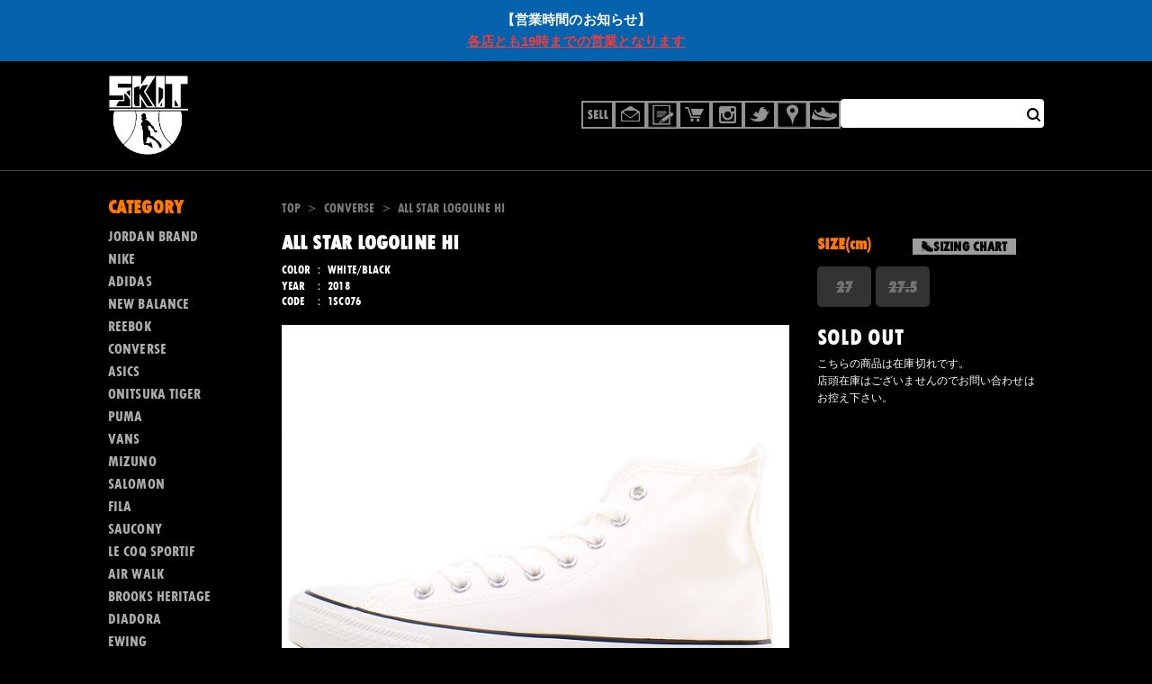

--- FILE ---
content_type: text/html; charset=UTF-8
request_url: https://dev.k-skit.com/item/converse/all-star-logoline-hi/
body_size: 17195
content:
<!DOCTYPE html>
<html dir="ltr" lang="ja"
	prefix="og: https://ogp.me/ns#" >

<head>
    <meta charset="UTF-8">
    <meta content="IE=edge" http-equiv="X-UA-Compatible" />
    <meta content="width=device-width, initial-scale=1, maximum-scale=1, minimum-scale=1, shrink-to-fit=no,minimal-ui" name="viewport" />
    <title>
        ALL STAR LOGOLINE HI - スニーカーショップSKITスニーカーショップSKIT</title>
    <title>ALL STAR LOGOLINE HI - スニーカーショップSKIT</title>

		<!-- All in One SEO 4.2.8 - aioseo.com -->
		<meta name="robots" content="noindex, nofollow, max-image-preview:large" />
		<link rel="canonical" href="https://dev.k-skit.com/item/converse/all-star-logoline-hi/" />
		<meta name="generator" content="All in One SEO (AIOSEO) 4.2.8 " />
		<meta property="og:locale" content="ja_JP" />
		<meta property="og:site_name" content="スニーカーショップSKIT - オンラインショップ" />
		<meta property="og:type" content="product" />
		<meta property="og:title" content="ALL STAR LOGOLINE HI - スニーカーショップSKIT" />
		<meta property="og:url" content="https://dev.k-skit.com/item/converse/all-star-logoline-hi/" />
		<meta name="twitter:card" content="summary" />
		<meta name="twitter:title" content="ALL STAR LOGOLINE HI - スニーカーショップSKIT" />
		<script type="application/ld+json" class="aioseo-schema">
			{"@context":"https:\/\/schema.org","@graph":[{"@type":"BlogPosting","@id":"https:\/\/dev.k-skit.com\/item\/converse\/all-star-logoline-hi\/#blogposting","name":"ALL STAR LOGOLINE HI - \u30b9\u30cb\u30fc\u30ab\u30fc\u30b7\u30e7\u30c3\u30d7SKIT","headline":"ALL STAR LOGOLINE HI","author":{"@id":"https:\/\/dev.k-skit.com\/author\/skituser\/#author"},"publisher":{"@id":"https:\/\/dev.k-skit.com\/#organization"},"image":{"@type":"ImageObject","url":"https:\/\/dev.k-skit.com\/wp-content\/uploads\/2019\/05\/IMG_1148-1.jpg","width":640,"height":480},"datePublished":"2019-05-22T12:00:09+09:00","dateModified":"2022-10-08T07:32:53+09:00","inLanguage":"ja","mainEntityOfPage":{"@id":"https:\/\/dev.k-skit.com\/item\/converse\/all-star-logoline-hi\/#webpage"},"isPartOf":{"@id":"https:\/\/dev.k-skit.com\/item\/converse\/all-star-logoline-hi\/#webpage"},"articleSection":"CONVERSE, CONDITION, NEW, Archive, SOLD OUT"},{"@type":"BreadcrumbList","@id":"https:\/\/dev.k-skit.com\/item\/converse\/all-star-logoline-hi\/#breadcrumblist","itemListElement":[{"@type":"ListItem","@id":"https:\/\/dev.k-skit.com\/#listItem","position":1,"item":{"@type":"WebPage","@id":"https:\/\/dev.k-skit.com\/","name":"\u30db\u30fc\u30e0","description":"\u30aa\u30f3\u30e9\u30a4\u30f3\u30b7\u30e7\u30c3\u30d7","url":"https:\/\/dev.k-skit.com\/"},"nextItem":"https:\/\/dev.k-skit.com\/item\/converse\/all-star-logoline-hi\/#listItem"},{"@type":"ListItem","@id":"https:\/\/dev.k-skit.com\/item\/converse\/all-star-logoline-hi\/#listItem","position":2,"item":{"@type":"WebPage","@id":"https:\/\/dev.k-skit.com\/item\/converse\/all-star-logoline-hi\/","name":"ALL STAR LOGOLINE HI","url":"https:\/\/dev.k-skit.com\/item\/converse\/all-star-logoline-hi\/"},"previousItem":"https:\/\/dev.k-skit.com\/#listItem"}]},{"@type":"Organization","@id":"https:\/\/dev.k-skit.com\/#organization","name":"\u30b9\u30cb\u30fc\u30ab\u30fc\u30b7\u30e7\u30c3\u30d7SKIT","url":"https:\/\/dev.k-skit.com\/"},{"@type":"WebPage","@id":"https:\/\/dev.k-skit.com\/item\/converse\/all-star-logoline-hi\/#webpage","url":"https:\/\/dev.k-skit.com\/item\/converse\/all-star-logoline-hi\/","name":"ALL STAR LOGOLINE HI - \u30b9\u30cb\u30fc\u30ab\u30fc\u30b7\u30e7\u30c3\u30d7SKIT","inLanguage":"ja","isPartOf":{"@id":"https:\/\/dev.k-skit.com\/#website"},"breadcrumb":{"@id":"https:\/\/dev.k-skit.com\/item\/converse\/all-star-logoline-hi\/#breadcrumblist"},"author":"https:\/\/dev.k-skit.com\/author\/skituser\/#author","creator":"https:\/\/dev.k-skit.com\/author\/skituser\/#author","image":{"@type":"ImageObject","url":"https:\/\/dev.k-skit.com\/wp-content\/uploads\/2019\/05\/IMG_1148-1.jpg","@id":"https:\/\/dev.k-skit.com\/#mainImage","width":640,"height":480},"primaryImageOfPage":{"@id":"https:\/\/dev.k-skit.com\/item\/converse\/all-star-logoline-hi\/#mainImage"},"datePublished":"2019-05-22T12:00:09+09:00","dateModified":"2022-10-08T07:32:53+09:00"},{"@type":"WebSite","@id":"https:\/\/dev.k-skit.com\/#website","url":"https:\/\/dev.k-skit.com\/","name":"\u30b9\u30cb\u30fc\u30ab\u30fc\u30b7\u30e7\u30c3\u30d7SKIT","description":"\u30aa\u30f3\u30e9\u30a4\u30f3\u30b7\u30e7\u30c3\u30d7","inLanguage":"ja","publisher":{"@id":"https:\/\/dev.k-skit.com\/#organization"}}]}
		</script>
		<!-- All in One SEO -->

		<!-- This site uses the Google Analytics by MonsterInsights plugin v8.11.0 - Using Analytics tracking - https://www.monsterinsights.com/ -->
							<script
				src="//www.googletagmanager.com/gtag/js?id=UA-4174144-1"  data-cfasync="false" data-wpfc-render="false" type="text/javascript" async></script>
			<script data-cfasync="false" data-wpfc-render="false" type="text/javascript">
				var mi_version = '8.11.0';
				var mi_track_user = true;
				var mi_no_track_reason = '';
				
								var disableStrs = [
															'ga-disable-UA-4174144-1',
									];

				/* Function to detect opted out users */
				function __gtagTrackerIsOptedOut() {
					for (var index = 0; index < disableStrs.length; index++) {
						if (document.cookie.indexOf(disableStrs[index] + '=true') > -1) {
							return true;
						}
					}

					return false;
				}

				/* Disable tracking if the opt-out cookie exists. */
				if (__gtagTrackerIsOptedOut()) {
					for (var index = 0; index < disableStrs.length; index++) {
						window[disableStrs[index]] = true;
					}
				}

				/* Opt-out function */
				function __gtagTrackerOptout() {
					for (var index = 0; index < disableStrs.length; index++) {
						document.cookie = disableStrs[index] + '=true; expires=Thu, 31 Dec 2099 23:59:59 UTC; path=/';
						window[disableStrs[index]] = true;
					}
				}

				if ('undefined' === typeof gaOptout) {
					function gaOptout() {
						__gtagTrackerOptout();
					}
				}
								window.dataLayer = window.dataLayer || [];

				window.MonsterInsightsDualTracker = {
					helpers: {},
					trackers: {},
				};
				if (mi_track_user) {
					function __gtagDataLayer() {
						dataLayer.push(arguments);
					}

					function __gtagTracker(type, name, parameters) {
						if (!parameters) {
							parameters = {};
						}

						if (parameters.send_to) {
							__gtagDataLayer.apply(null, arguments);
							return;
						}

						if (type === 'event') {
							
														parameters.send_to = monsterinsights_frontend.ua;
							__gtagDataLayer(type, name, parameters);
													} else {
							__gtagDataLayer.apply(null, arguments);
						}
					}

					__gtagTracker('js', new Date());
					__gtagTracker('set', {
						'developer_id.dZGIzZG': true,
											});
															__gtagTracker('config', 'UA-4174144-1', {"forceSSL":"true"} );
										window.gtag = __gtagTracker;										(function () {
						/* https://developers.google.com/analytics/devguides/collection/analyticsjs/ */
						/* ga and __gaTracker compatibility shim. */
						var noopfn = function () {
							return null;
						};
						var newtracker = function () {
							return new Tracker();
						};
						var Tracker = function () {
							return null;
						};
						var p = Tracker.prototype;
						p.get = noopfn;
						p.set = noopfn;
						p.send = function () {
							var args = Array.prototype.slice.call(arguments);
							args.unshift('send');
							__gaTracker.apply(null, args);
						};
						var __gaTracker = function () {
							var len = arguments.length;
							if (len === 0) {
								return;
							}
							var f = arguments[len - 1];
							if (typeof f !== 'object' || f === null || typeof f.hitCallback !== 'function') {
								if ('send' === arguments[0]) {
									var hitConverted, hitObject = false, action;
									if ('event' === arguments[1]) {
										if ('undefined' !== typeof arguments[3]) {
											hitObject = {
												'eventAction': arguments[3],
												'eventCategory': arguments[2],
												'eventLabel': arguments[4],
												'value': arguments[5] ? arguments[5] : 1,
											}
										}
									}
									if ('pageview' === arguments[1]) {
										if ('undefined' !== typeof arguments[2]) {
											hitObject = {
												'eventAction': 'page_view',
												'page_path': arguments[2],
											}
										}
									}
									if (typeof arguments[2] === 'object') {
										hitObject = arguments[2];
									}
									if (typeof arguments[5] === 'object') {
										Object.assign(hitObject, arguments[5]);
									}
									if ('undefined' !== typeof arguments[1].hitType) {
										hitObject = arguments[1];
										if ('pageview' === hitObject.hitType) {
											hitObject.eventAction = 'page_view';
										}
									}
									if (hitObject) {
										action = 'timing' === arguments[1].hitType ? 'timing_complete' : hitObject.eventAction;
										hitConverted = mapArgs(hitObject);
										__gtagTracker('event', action, hitConverted);
									}
								}
								return;
							}

							function mapArgs(args) {
								var arg, hit = {};
								var gaMap = {
									'eventCategory': 'event_category',
									'eventAction': 'event_action',
									'eventLabel': 'event_label',
									'eventValue': 'event_value',
									'nonInteraction': 'non_interaction',
									'timingCategory': 'event_category',
									'timingVar': 'name',
									'timingValue': 'value',
									'timingLabel': 'event_label',
									'page': 'page_path',
									'location': 'page_location',
									'title': 'page_title',
								};
								for (arg in args) {
																		if (!(!args.hasOwnProperty(arg) || !gaMap.hasOwnProperty(arg))) {
										hit[gaMap[arg]] = args[arg];
									} else {
										hit[arg] = args[arg];
									}
								}
								return hit;
							}

							try {
								f.hitCallback();
							} catch (ex) {
							}
						};
						__gaTracker.create = newtracker;
						__gaTracker.getByName = newtracker;
						__gaTracker.getAll = function () {
							return [];
						};
						__gaTracker.remove = noopfn;
						__gaTracker.loaded = true;
						window['__gaTracker'] = __gaTracker;
					})();
									} else {
										console.log("");
					(function () {
						function __gtagTracker() {
							return null;
						}

						window['__gtagTracker'] = __gtagTracker;
						window['gtag'] = __gtagTracker;
					})();
									}
			</script>
				<!-- / Google Analytics by MonsterInsights -->
		<script type="text/javascript">
window._wpemojiSettings = {"baseUrl":"https:\/\/s.w.org\/images\/core\/emoji\/14.0.0\/72x72\/","ext":".png","svgUrl":"https:\/\/s.w.org\/images\/core\/emoji\/14.0.0\/svg\/","svgExt":".svg","source":{"concatemoji":"https:\/\/dev.k-skit.com\/wp-includes\/js\/wp-emoji-release.min.js"}};
/*! This file is auto-generated */
!function(e,a,t){var n,r,o,i=a.createElement("canvas"),p=i.getContext&&i.getContext("2d");function s(e,t){var a=String.fromCharCode,e=(p.clearRect(0,0,i.width,i.height),p.fillText(a.apply(this,e),0,0),i.toDataURL());return p.clearRect(0,0,i.width,i.height),p.fillText(a.apply(this,t),0,0),e===i.toDataURL()}function c(e){var t=a.createElement("script");t.src=e,t.defer=t.type="text/javascript",a.getElementsByTagName("head")[0].appendChild(t)}for(o=Array("flag","emoji"),t.supports={everything:!0,everythingExceptFlag:!0},r=0;r<o.length;r++)t.supports[o[r]]=function(e){if(p&&p.fillText)switch(p.textBaseline="top",p.font="600 32px Arial",e){case"flag":return s([127987,65039,8205,9895,65039],[127987,65039,8203,9895,65039])?!1:!s([55356,56826,55356,56819],[55356,56826,8203,55356,56819])&&!s([55356,57332,56128,56423,56128,56418,56128,56421,56128,56430,56128,56423,56128,56447],[55356,57332,8203,56128,56423,8203,56128,56418,8203,56128,56421,8203,56128,56430,8203,56128,56423,8203,56128,56447]);case"emoji":return!s([129777,127995,8205,129778,127999],[129777,127995,8203,129778,127999])}return!1}(o[r]),t.supports.everything=t.supports.everything&&t.supports[o[r]],"flag"!==o[r]&&(t.supports.everythingExceptFlag=t.supports.everythingExceptFlag&&t.supports[o[r]]);t.supports.everythingExceptFlag=t.supports.everythingExceptFlag&&!t.supports.flag,t.DOMReady=!1,t.readyCallback=function(){t.DOMReady=!0},t.supports.everything||(n=function(){t.readyCallback()},a.addEventListener?(a.addEventListener("DOMContentLoaded",n,!1),e.addEventListener("load",n,!1)):(e.attachEvent("onload",n),a.attachEvent("onreadystatechange",function(){"complete"===a.readyState&&t.readyCallback()})),(e=t.source||{}).concatemoji?c(e.concatemoji):e.wpemoji&&e.twemoji&&(c(e.twemoji),c(e.wpemoji)))}(window,document,window._wpemojiSettings);
</script>
<style type="text/css">
img.wp-smiley,
img.emoji {
	display: inline !important;
	border: none !important;
	box-shadow: none !important;
	height: 1em !important;
	width: 1em !important;
	margin: 0 0.07em !important;
	vertical-align: -0.1em !important;
	background: none !important;
	padding: 0 !important;
}
</style>
			<style type="text/css">
				</style>
	<link rel='stylesheet' id='wp-block-library-css' href='https://dev.k-skit.com/wp-includes/css/dist/block-library/style.min.css' type='text/css' media='all' />
<link rel='stylesheet' id='classic-theme-styles-css' href='https://dev.k-skit.com/wp-includes/css/classic-themes.min.css' type='text/css' media='all' />
<style id='global-styles-inline-css' type='text/css'>
body{--wp--preset--color--black: #000000;--wp--preset--color--cyan-bluish-gray: #abb8c3;--wp--preset--color--white: #ffffff;--wp--preset--color--pale-pink: #f78da7;--wp--preset--color--vivid-red: #cf2e2e;--wp--preset--color--luminous-vivid-orange: #ff6900;--wp--preset--color--luminous-vivid-amber: #fcb900;--wp--preset--color--light-green-cyan: #7bdcb5;--wp--preset--color--vivid-green-cyan: #00d084;--wp--preset--color--pale-cyan-blue: #8ed1fc;--wp--preset--color--vivid-cyan-blue: #0693e3;--wp--preset--color--vivid-purple: #9b51e0;--wp--preset--gradient--vivid-cyan-blue-to-vivid-purple: linear-gradient(135deg,rgba(6,147,227,1) 0%,rgb(155,81,224) 100%);--wp--preset--gradient--light-green-cyan-to-vivid-green-cyan: linear-gradient(135deg,rgb(122,220,180) 0%,rgb(0,208,130) 100%);--wp--preset--gradient--luminous-vivid-amber-to-luminous-vivid-orange: linear-gradient(135deg,rgba(252,185,0,1) 0%,rgba(255,105,0,1) 100%);--wp--preset--gradient--luminous-vivid-orange-to-vivid-red: linear-gradient(135deg,rgba(255,105,0,1) 0%,rgb(207,46,46) 100%);--wp--preset--gradient--very-light-gray-to-cyan-bluish-gray: linear-gradient(135deg,rgb(238,238,238) 0%,rgb(169,184,195) 100%);--wp--preset--gradient--cool-to-warm-spectrum: linear-gradient(135deg,rgb(74,234,220) 0%,rgb(151,120,209) 20%,rgb(207,42,186) 40%,rgb(238,44,130) 60%,rgb(251,105,98) 80%,rgb(254,248,76) 100%);--wp--preset--gradient--blush-light-purple: linear-gradient(135deg,rgb(255,206,236) 0%,rgb(152,150,240) 100%);--wp--preset--gradient--blush-bordeaux: linear-gradient(135deg,rgb(254,205,165) 0%,rgb(254,45,45) 50%,rgb(107,0,62) 100%);--wp--preset--gradient--luminous-dusk: linear-gradient(135deg,rgb(255,203,112) 0%,rgb(199,81,192) 50%,rgb(65,88,208) 100%);--wp--preset--gradient--pale-ocean: linear-gradient(135deg,rgb(255,245,203) 0%,rgb(182,227,212) 50%,rgb(51,167,181) 100%);--wp--preset--gradient--electric-grass: linear-gradient(135deg,rgb(202,248,128) 0%,rgb(113,206,126) 100%);--wp--preset--gradient--midnight: linear-gradient(135deg,rgb(2,3,129) 0%,rgb(40,116,252) 100%);--wp--preset--duotone--dark-grayscale: url('#wp-duotone-dark-grayscale');--wp--preset--duotone--grayscale: url('#wp-duotone-grayscale');--wp--preset--duotone--purple-yellow: url('#wp-duotone-purple-yellow');--wp--preset--duotone--blue-red: url('#wp-duotone-blue-red');--wp--preset--duotone--midnight: url('#wp-duotone-midnight');--wp--preset--duotone--magenta-yellow: url('#wp-duotone-magenta-yellow');--wp--preset--duotone--purple-green: url('#wp-duotone-purple-green');--wp--preset--duotone--blue-orange: url('#wp-duotone-blue-orange');--wp--preset--font-size--small: 13px;--wp--preset--font-size--medium: 20px;--wp--preset--font-size--large: 36px;--wp--preset--font-size--x-large: 42px;--wp--preset--spacing--20: 0.44rem;--wp--preset--spacing--30: 0.67rem;--wp--preset--spacing--40: 1rem;--wp--preset--spacing--50: 1.5rem;--wp--preset--spacing--60: 2.25rem;--wp--preset--spacing--70: 3.38rem;--wp--preset--spacing--80: 5.06rem;}:where(.is-layout-flex){gap: 0.5em;}body .is-layout-flow > .alignleft{float: left;margin-inline-start: 0;margin-inline-end: 2em;}body .is-layout-flow > .alignright{float: right;margin-inline-start: 2em;margin-inline-end: 0;}body .is-layout-flow > .aligncenter{margin-left: auto !important;margin-right: auto !important;}body .is-layout-constrained > .alignleft{float: left;margin-inline-start: 0;margin-inline-end: 2em;}body .is-layout-constrained > .alignright{float: right;margin-inline-start: 2em;margin-inline-end: 0;}body .is-layout-constrained > .aligncenter{margin-left: auto !important;margin-right: auto !important;}body .is-layout-constrained > :where(:not(.alignleft):not(.alignright):not(.alignfull)){max-width: var(--wp--style--global--content-size);margin-left: auto !important;margin-right: auto !important;}body .is-layout-constrained > .alignwide{max-width: var(--wp--style--global--wide-size);}body .is-layout-flex{display: flex;}body .is-layout-flex{flex-wrap: wrap;align-items: center;}body .is-layout-flex > *{margin: 0;}:where(.wp-block-columns.is-layout-flex){gap: 2em;}.has-black-color{color: var(--wp--preset--color--black) !important;}.has-cyan-bluish-gray-color{color: var(--wp--preset--color--cyan-bluish-gray) !important;}.has-white-color{color: var(--wp--preset--color--white) !important;}.has-pale-pink-color{color: var(--wp--preset--color--pale-pink) !important;}.has-vivid-red-color{color: var(--wp--preset--color--vivid-red) !important;}.has-luminous-vivid-orange-color{color: var(--wp--preset--color--luminous-vivid-orange) !important;}.has-luminous-vivid-amber-color{color: var(--wp--preset--color--luminous-vivid-amber) !important;}.has-light-green-cyan-color{color: var(--wp--preset--color--light-green-cyan) !important;}.has-vivid-green-cyan-color{color: var(--wp--preset--color--vivid-green-cyan) !important;}.has-pale-cyan-blue-color{color: var(--wp--preset--color--pale-cyan-blue) !important;}.has-vivid-cyan-blue-color{color: var(--wp--preset--color--vivid-cyan-blue) !important;}.has-vivid-purple-color{color: var(--wp--preset--color--vivid-purple) !important;}.has-black-background-color{background-color: var(--wp--preset--color--black) !important;}.has-cyan-bluish-gray-background-color{background-color: var(--wp--preset--color--cyan-bluish-gray) !important;}.has-white-background-color{background-color: var(--wp--preset--color--white) !important;}.has-pale-pink-background-color{background-color: var(--wp--preset--color--pale-pink) !important;}.has-vivid-red-background-color{background-color: var(--wp--preset--color--vivid-red) !important;}.has-luminous-vivid-orange-background-color{background-color: var(--wp--preset--color--luminous-vivid-orange) !important;}.has-luminous-vivid-amber-background-color{background-color: var(--wp--preset--color--luminous-vivid-amber) !important;}.has-light-green-cyan-background-color{background-color: var(--wp--preset--color--light-green-cyan) !important;}.has-vivid-green-cyan-background-color{background-color: var(--wp--preset--color--vivid-green-cyan) !important;}.has-pale-cyan-blue-background-color{background-color: var(--wp--preset--color--pale-cyan-blue) !important;}.has-vivid-cyan-blue-background-color{background-color: var(--wp--preset--color--vivid-cyan-blue) !important;}.has-vivid-purple-background-color{background-color: var(--wp--preset--color--vivid-purple) !important;}.has-black-border-color{border-color: var(--wp--preset--color--black) !important;}.has-cyan-bluish-gray-border-color{border-color: var(--wp--preset--color--cyan-bluish-gray) !important;}.has-white-border-color{border-color: var(--wp--preset--color--white) !important;}.has-pale-pink-border-color{border-color: var(--wp--preset--color--pale-pink) !important;}.has-vivid-red-border-color{border-color: var(--wp--preset--color--vivid-red) !important;}.has-luminous-vivid-orange-border-color{border-color: var(--wp--preset--color--luminous-vivid-orange) !important;}.has-luminous-vivid-amber-border-color{border-color: var(--wp--preset--color--luminous-vivid-amber) !important;}.has-light-green-cyan-border-color{border-color: var(--wp--preset--color--light-green-cyan) !important;}.has-vivid-green-cyan-border-color{border-color: var(--wp--preset--color--vivid-green-cyan) !important;}.has-pale-cyan-blue-border-color{border-color: var(--wp--preset--color--pale-cyan-blue) !important;}.has-vivid-cyan-blue-border-color{border-color: var(--wp--preset--color--vivid-cyan-blue) !important;}.has-vivid-purple-border-color{border-color: var(--wp--preset--color--vivid-purple) !important;}.has-vivid-cyan-blue-to-vivid-purple-gradient-background{background: var(--wp--preset--gradient--vivid-cyan-blue-to-vivid-purple) !important;}.has-light-green-cyan-to-vivid-green-cyan-gradient-background{background: var(--wp--preset--gradient--light-green-cyan-to-vivid-green-cyan) !important;}.has-luminous-vivid-amber-to-luminous-vivid-orange-gradient-background{background: var(--wp--preset--gradient--luminous-vivid-amber-to-luminous-vivid-orange) !important;}.has-luminous-vivid-orange-to-vivid-red-gradient-background{background: var(--wp--preset--gradient--luminous-vivid-orange-to-vivid-red) !important;}.has-very-light-gray-to-cyan-bluish-gray-gradient-background{background: var(--wp--preset--gradient--very-light-gray-to-cyan-bluish-gray) !important;}.has-cool-to-warm-spectrum-gradient-background{background: var(--wp--preset--gradient--cool-to-warm-spectrum) !important;}.has-blush-light-purple-gradient-background{background: var(--wp--preset--gradient--blush-light-purple) !important;}.has-blush-bordeaux-gradient-background{background: var(--wp--preset--gradient--blush-bordeaux) !important;}.has-luminous-dusk-gradient-background{background: var(--wp--preset--gradient--luminous-dusk) !important;}.has-pale-ocean-gradient-background{background: var(--wp--preset--gradient--pale-ocean) !important;}.has-electric-grass-gradient-background{background: var(--wp--preset--gradient--electric-grass) !important;}.has-midnight-gradient-background{background: var(--wp--preset--gradient--midnight) !important;}.has-small-font-size{font-size: var(--wp--preset--font-size--small) !important;}.has-medium-font-size{font-size: var(--wp--preset--font-size--medium) !important;}.has-large-font-size{font-size: var(--wp--preset--font-size--large) !important;}.has-x-large-font-size{font-size: var(--wp--preset--font-size--x-large) !important;}
.wp-block-navigation a:where(:not(.wp-element-button)){color: inherit;}
:where(.wp-block-columns.is-layout-flex){gap: 2em;}
.wp-block-pullquote{font-size: 1.5em;line-height: 1.6;}
</style>
<link rel='stylesheet' id='contact-form-7-css' href='https://dev.k-skit.com/wp-content/plugins/contact-form-7/includes/css/styles.css' type='text/css' media='all' />
<link rel='stylesheet' id='simple-banner-style-css' href='https://dev.k-skit.com/wp-content/plugins/simple-banner/simple-banner.css' type='text/css' media='all' />
<link rel='stylesheet' id='wp-pagenavi-css' href='https://dev.k-skit.com/wp-content/plugins/wp-pagenavi/pagenavi-css.css' type='text/css' media='all' />
<link rel='stylesheet' id='chld_thm_cfg_parent-css' href='https://dev.k-skit.com/wp-content/themes/skit-rwd/style.css' type='text/css' media='all' />
<link rel='stylesheet' id='single-css' href='https://dev.k-skit.com/wp-content/themes/skit-rwd/assets/css/pages/single/app.css' type='text/css' media='all' />
<link rel='stylesheet' id='wc-basic-style-css' href='https://dev.k-skit.com/wp-content/themes/skit-rwd/style.css' type='text/css' media='all' />
<link rel='stylesheet' id='font-awesome-css' href='https://dev.k-skit.com/wp-content/themes/welcart_basic_parent/font-awesome/font-awesome.min.css' type='text/css' media='all' />
<link rel='stylesheet' id='luminous-basic-css-css' href='https://dev.k-skit.com/wp-content/themes/welcart_basic_parent/css/luminous-basic.css' type='text/css' media='all' />
<link rel='stylesheet' id='usces_default_css-css' href='https://dev.k-skit.com/wp-content/plugins/usc-e-shop/css/usces_default.css' type='text/css' media='all' />
<link rel='stylesheet' id='dashicons-css' href='https://dev.k-skit.com/wp-includes/css/dashicons.min.css' type='text/css' media='all' />
<link rel='stylesheet' id='wp-paginate-css' href='https://dev.k-skit.com/wp-content/plugins/wp-paginate/css/wp-paginate.css' type='text/css' media='screen' />
<link rel="https://api.w.org/" href="https://dev.k-skit.com/wp-json/" /><link rel="alternate" type="application/json" href="https://dev.k-skit.com/wp-json/wp/v2/posts/458022" /><link rel="alternate" type="application/json+oembed" href="https://dev.k-skit.com/wp-json/oembed/1.0/embed?url=https%3A%2F%2Fdev.k-skit.com%2Fitem%2Fconverse%2Fall-star-logoline-hi%2F" />
<link rel="alternate" type="text/xml+oembed" href="https://dev.k-skit.com/wp-json/oembed/1.0/embed?url=https%3A%2F%2Fdev.k-skit.com%2Fitem%2Fconverse%2Fall-star-logoline-hi%2F&#038;format=xml" />

<meta property="og:title" content="ALL STAR LOGOLINE HI">
<meta property="og:type" content="product">
<meta property="og:description" content="ALL STAR LOGOLINE HI">
<meta property="og:url" content="https://dev.k-skit.com/item/converse/all-star-logoline-hi/">
<meta property="og:image" content="https://dev.k-skit.com/wp-content/uploads/2019/05/IMG_1148-1.jpg">
<meta property="og:site_name" content="スニーカーショップSKIT">
<script type="application/ld+json">{"@context":"https:\/\/schema.org\/","@type":"Product","name":"ALL STAR LOGOLINE HI","image":"https:\/\/dev.k-skit.com\/wp-content\/uploads\/2019\/05\/IMG_1148-1.jpg","description":null,"productID":"1SC076","offers":{"@type":"Offer","sku":"1SC076-1SC076-27.0","priceCurrency":"JPY","price":5000,"availability":"https:\/\/schema.org\/SoldOut"}}</script><script type="text/javascript">
	window._se_plugin_version = '8.1.9';
</script>
<style type="text/css">.simple-banner{background:#0562ad;}</style><style type="text/css">.simple-banner .simple-banner-text{color: #ffffff;}</style><style type="text/css">.simple-banner .simple-banner-text a{color:#f16521;}</style><style type="text/css">.simple-banner{width: 100%;
z-index: 5;}</style><style id="simple-banner-site-custom-css-dummy" type="text/css"></style><script id="simple-banner-site-custom-js-dummy" type="text/javascript"></script><link rel="icon" href="https://dev.k-skit.com/wp-content/uploads/2016/01/cropped-skitlogo_siteicon-455x455.jpg" sizes="32x32" />
<link rel="icon" href="https://dev.k-skit.com/wp-content/uploads/2016/01/cropped-skitlogo_siteicon-455x455.jpg" sizes="192x192" />
<link rel="apple-touch-icon" href="https://dev.k-skit.com/wp-content/uploads/2016/01/cropped-skitlogo_siteicon-455x455.jpg" />
<meta name="msapplication-TileImage" content="https://dev.k-skit.com/wp-content/uploads/2016/01/cropped-skitlogo_siteicon-455x455.jpg" />
    <link as="style" href="https://dev.k-skit.com/wp-content/themes/skit-rwd/assets/css/preload.css?q=20230717112838" rel="preload" />
    <link data-viewport-units-buggyfill="ignore" href="https://dev.k-skit.com/wp-content/themes/skit-rwd/assets/css/preload.css?q=20230717112838" media="all" rel="stylesheet" type="text/css" />
    <link as="font" crossorigin href="https://dev.k-skit.com/wp-content/themes/skit-rwd/assets/fonts/tw/TwCenMT-CondensedExtraBold.woff" rel="preload" />
</head>

<body id="page-top" class="post-template-default single single-post postid-458022 single-format-standard">
    <div id="page-wrap">
        <header>
    <nav>
        <h1 class="skit-main-logo">
            <a href="/">
                <picture>
                    <source media="(max-width:768px)" srcset="https://dev.k-skit.com/wp-content/themes/skit-rwd/assets/images/common/logo-sp.png" />
                    <img alt="スニーカーショップSKIT" src="https://dev.k-skit.com/wp-content/themes/skit-rwd/assets/images/common/logo.png" alt="スニーカーショップSKIT" />
                </picture>
            </a>
        </h1>
        <div class="skit-pc-header-nav">
    <ul>
        <li>
            <a data-title="買取システム" href="https://dev.k-skit.com/purchase-system/">
                <span><img alt="" src="https://dev.k-skit.com/wp-content/themes/skit-rwd/assets/images/nav/header/head-nav-00.png" /></span>
            </a>
        </li>
        <li>
            <a data-title="お問い合わせ" href="https://dev.k-skit.com/contact/">
                <span><img alt="" src="https://dev.k-skit.com/wp-content/themes/skit-rwd/assets/images/nav/header/head-nav-01.png" /></span>
            </a>
        </li>
        <li>
            <a data-title="BLOG" href="https://dev.k-skit.com/blog/">
                <span><img alt="" src="https://dev.k-skit.com/wp-content/themes/skit-rwd/assets/images/nav/header/head-nav-02.png" /></span>
            </a>
        </li>
        <li>
            <a data-title="カートの中をみる" href="https://dev.k-skit.com/usces-cart/">
                <span><img alt="" src="https://dev.k-skit.com/wp-content/themes/skit-rwd/assets/images/nav/header/head-nav-03.png" /></span>
            </a>
        </li>
        <li>
            <a data-title="店舗をみる" href="https://dev.k-skit.com/store-location/">
                <span><img alt="" src="https://dev.k-skit.com/wp-content/themes/skit-rwd/assets/images/nav/header/head-nav-04.png" /></span>
            </a>
        </li>
        <li>
            <a data-title="instagram" href="https://www.instagram.com/sneaker_skit/">
                <span><img alt="" src="https://dev.k-skit.com/wp-content/themes/skit-rwd/assets/images/nav/header/head-nav-05.png" /></span>
            </a>
        </li>
        <li>
            <a data-title="twitter" href="https://twitter.com/sneakershopskit">
                <span><img alt="" src="https://dev.k-skit.com/wp-content/themes/skit-rwd/assets/images/nav/header/head-nav-06.png" /></span>
            </a>
        </li>
        <li>
            <a data-title="アーカイブ" href="/archive/">
                <span><img alt="" src="https://dev.k-skit.com/wp-content/themes/skit-rwd/assets/images/nav/header/head-nav-07.png" /></span>
            </a>
        </li>
        <li class="search-form">
            <form role="search" method="get" id="searchform" class="searchform" action="https://dev.k-skit.com/">

                <label for="s">
                    <input type="text" name="s" />
                    <button><img src="https://dev.k-skit.com/wp-content/themes/skit-rwd/assets/images/nav/header/icon-search.svg" /></button>
                </label>
            </form>
        </li>
    </ul>
</div>
        <div class="sp-cart"><a href="https://dev.k-skit.com/usces-cart/"><img src="https://dev.k-skit.com/wp-content/themes/skit-rwd/assets/images/nav/header/icon-cart.svg" alt="カートを見る"></a></div>
        <div class="sp-toggle"><a class="tw" onclick="skitMenu.open()"><span></span></a></div>
                    <div class="news">
                <ul>
                                                <li>
                                                                    <a href="https://dev.k-skit.com/%E8%B2%B7%E5%8F%96%E3%82%B7%E3%82%B9%E3%83%86%E3%83%A0/">履かなくなったスニーカー買取します。</a>
                                                            </li>
                                    </ul>
            </div>
            </nav>
</header>
    <div class="sp-bn-top img-link">
                    <a href="https://dev.k-skit.com/item/accessories/nike-chronicle-extra-1984-1986/">
                <img src="https://dev.k-skit.com/wp-content/uploads/2020/04/bannar-smart.jpg" alt="" class="alignnone size-full wp-image-681887" />            </a>
                    </div>
        <div id="main-block">
            <div class="content-container">
                <div class="content-main">

                                            <div class="breadcrumbs tw">
                            <!-- Breadcrumb NavXT 7.1.0 -->
<span typeof="v:Breadcrumb"><a rel="v:url" property="v:title" title="Go to スニーカーショップSKIT." href="https://dev.k-skit.com" class="home">TOP</a></span> &gt; <span typeof="v:Breadcrumb"><a rel="v:url" property="v:title" title="CONVERSE" href="https://dev.k-skit.com/item/converse/" class="taxonomy category">CONVERSE</a></span> &gt; <span typeof="v:Breadcrumb"><span property="v:title" class="wfont" style="font-size: 12px;color: #adadad">ALL STAR LOGOLINE HI</span></span>
                        </div>
                    
                        <div id="page-item-single">
        <article class="inner">
            <div class="item-container">
                <div class="item-photo-content">
                    <h1 class="tw">ALL STAR LOGOLINE HI</h1>
                    <div class="item-common">
                        <ul class="tw">
                            <li>
                                <dl>
                                    <dt>COLOR</dt>
                                    <dd>WHITE/BLACK</dd>
                                </dl>
                            </li>
                            <li>
                                <dl>
                                    <dt>YEAR</dt>
                                    <dd>2018</dd>
                                </dl>
                            </li>
                            <li>
                                <dl>
                                    <dt>CODE</dt>
                                    <dd>1SC076</dd>
                                </dl>
                            </li>
                        </ul>
                    </div>
                    <div class="item-photo">
                        <div class="slick-outline">
                            <div id="thumbnail-carousel-top">
                                <div id="thumbnail-carousel">
                                                                            <div class="slick-in">
                                            <img class="img-fluid" src="https://dev.k-skit.com/wp-content/uploads/2019/05/IMG_1148-1.jpg" decoding="async" />
                                        </div>
                                                                            <div class="slick-in">
                                            <img class="img-fluid" src="https://dev.k-skit.com/wp-content/uploads/2019/05/IMG_1149-1.jpg" decoding="async" />
                                        </div>
                                                                            <div class="slick-in">
                                            <img class="img-fluid" src="https://dev.k-skit.com/wp-content/uploads/2019/05/IMG_1151-1.jpg" decoding="async" />
                                        </div>
                                                                            <div class="slick-in">
                                            <img class="img-fluid" src="https://dev.k-skit.com/wp-content/uploads/2019/05/IMG_1152-1.jpg" decoding="async" />
                                        </div>
                                                                            <div class="slick-in">
                                            <img class="img-fluid" src="https://dev.k-skit.com/wp-content/uploads/2019/05/IMG_1153-1.jpg" decoding="async" />
                                        </div>
                                                                            <div class="slick-in">
                                            <img class="img-fluid" src="https://dev.k-skit.com/wp-content/uploads/2019/05/IMG_1154.jpg" decoding="async" />
                                        </div>
                                                                    </div>
                            </div>
                            <div id="thumbnail-carousel-bottom">
                                <div id="thumbnail-carousel-bottom-slick">
                                                                            <div class="slick-in">
                                            <img class="img-fluid" src="https://dev.k-skit.com/wp-content/uploads/2019/05/IMG_1148-1.jpg" decoding="async" />
                                        </div>
                                                                            <div class="slick-in">
                                            <img class="img-fluid" src="https://dev.k-skit.com/wp-content/uploads/2019/05/IMG_1149-1.jpg" decoding="async" />
                                        </div>
                                                                            <div class="slick-in">
                                            <img class="img-fluid" src="https://dev.k-skit.com/wp-content/uploads/2019/05/IMG_1151-1.jpg" decoding="async" />
                                        </div>
                                                                            <div class="slick-in">
                                            <img class="img-fluid" src="https://dev.k-skit.com/wp-content/uploads/2019/05/IMG_1152-1.jpg" decoding="async" />
                                        </div>
                                                                            <div class="slick-in">
                                            <img class="img-fluid" src="https://dev.k-skit.com/wp-content/uploads/2019/05/IMG_1153-1.jpg" decoding="async" />
                                        </div>
                                                                            <div class="slick-in">
                                            <img class="img-fluid" src="https://dev.k-skit.com/wp-content/uploads/2019/05/IMG_1154.jpg" decoding="async" />
                                        </div>
                                                                    </div>
                            </div>
                        </div>
                    </div>
                </div>
                <section class="item-details">
                    <dl class="tw size">
                        <dt>
                            <h2>SIZE(cm)</h2>
                            <div>
                                <a id="size-chart-btn" data-fancybox href="#size-chart"><span><img alt="サイズチャート" src="https://dev.k-skit.com/wp-content/themes/skit-rwd/assets/images/single-item/icon-size.png"></span><span>SIZING CHART</span></a>
                                <div id="size-chart">
    <div class="s-chart-wrap-in">
        <div class="s-chart-wrap">
            <div class="close tw"><button id="size-chart-btn-close" onclick="Fancybox.close()">CLOSE</button></div>
            <div>
                <h2 class="tw">MEN's SIZE</h2>
                <table class="font-f-normal">
                    <thead>
                        <tr>
                            <th>US</th>
                            <th>EUR</th>
                            <th>UK</th>
                            <th>CM</th>
                        </tr>
                    </thead>
                    <tbody>
                        <tr>
                            <td>7</td>
                            <td>40.5</td>
                            <td>6</td>
                            <td>25</td>
                        </tr>
                        <tr>
                            <td>7.5</td>
                            <td>41</td>
                            <td>6.5</td>
                            <td>25.5</td>
                        </tr>
                        <tr>
                            <td>8</td>
                            <td>41.5</td>
                            <td>7</td>
                            <td>26</td>
                        </tr>
                        <tr>
                            <td>8.5</td>
                            <td>42</td>
                            <td>7.5</td>
                            <td>26.5</td>
                        </tr>
                        <tr>
                            <td>9</td>
                            <td>42.5</td>
                            <td>8</td>
                            <td>27</td>
                        </tr>
                        <tr>
                            <td>9.5</td>
                            <td>43</td>
                            <td>8.5</td>
                            <td>27.5</td>
                        </tr>
                        <tr>
                            <td>10</td>
                            <td>43.5</td>
                            <td>9</td>
                            <td>28</td>
                        </tr>
                        <tr>
                            <td>10.5</td>
                            <td>44</td>
                            <td>9.5</td>
                            <td>28.5</td>
                        </tr>
                        <tr>
                            <td>11</td>
                            <td>44.5</td>
                            <td>10</td>
                            <td>29</td>
                        </tr>
                        <tr>
                            <td>11.5</td>
                            <td>45</td>
                            <td>10.5</td>
                            <td>29.5</td>
                        </tr>
                        <tr>
                            <td>12</td>
                            <td>46</td>
                            <td>11</td>
                            <td>30</td>
                        </tr>
                    </tbody>
                </table>
            </div>
            <div>
                <h2 class="tw">WOMEN's SIZE</h2>
                <table class="font-f-normal">
                    <thead>
                        <tr>
                            <th>US</th>
                            <th>EUR</th>
                            <th>UK</th>
                            <th>CM</th>
                        </tr>
                    </thead>
                    <tbody>
                        <tr>
                            <td>7</td>
                            <td>40.5</td>
                            <td>6</td>
                            <td>25</td>
                        </tr>
                        <tr>
                            <td>7.5</td>
                            <td>41</td>
                            <td>6.5</td>
                            <td>25.5</td>
                        </tr>
                        <tr>
                            <td>8</td>
                            <td>41.5</td>
                            <td>7</td>
                            <td>26</td>
                        </tr>
                        <tr>
                            <td>8.5</td>
                            <td>42</td>
                            <td>7.5</td>
                            <td>26.5</td>
                        </tr>
                        <tr>
                            <td>9</td>
                            <td>42.5</td>
                            <td>8</td>
                            <td>27</td>
                        </tr>
                        <tr>
                            <td>9.5</td>
                            <td>43</td>
                            <td>8.5</td>
                            <td>27.5</td>
                        </tr>
                        <tr>
                            <td>10</td>
                            <td>43.5</td>
                            <td>9</td>
                            <td>28</td>
                        </tr>
                        <tr>
                            <td>10.5</td>
                            <td>44</td>
                            <td>9.5</td>
                            <td>28.5</td>
                        </tr>
                        <tr>
                            <td>11</td>
                            <td>44.5</td>
                            <td>10</td>
                            <td>29</td>
                        </tr>
                        <tr>
                            <td>11.5</td>
                            <td>45</td>
                            <td>10.5</td>
                            <td>29.5</td>
                        </tr>
                        <tr>
                            <td>12</td>
                            <td>46</td>
                            <td>11</td>
                            <td>30</td>
                        </tr>
                    </tbody>
                </table>
            </div>
        </div>
    </div>
</div>
                            </div>
                        </dt>
                        <dd>
                            <ol class="size-list">
                                                                    <li>
                                        <button @click.prevent.stop="changeTab(0)" class="outofstock">
                                                                                            <del>27</del>
                                                                                    </button>
                                    </li>
                                                                    <li>
                                        <button @click.prevent.stop="changeTab(1)" class="outofstock">
                                                                                            <del>27.5</del>
                                                                                    </button>
                                    </li>
                                                            </ol>
                        </dd>
                    </dl>
                    <ol class="item-sku-tab">
                        
                                                            <li class="item-tabs active">
                                    <div class="soldout tw">SOLD OUT</div>
                                    <p>こちらの商品は在庫切れです。<br>店頭在庫はございませんのでお問い合わせはお控え下さい。</p>
                                </li>
                            
                        
                                                            <li class="item-tabs ">
                                    <div class="soldout tw">SOLD OUT</div>
                                    <p>こちらの商品は在庫切れです。<br>店頭在庫はございませんのでお問い合わせはお控え下さい。</p>
                                </li>
                            
                                            </ol>
                </section>

                <section class="item-content">
                    <h2 class="tw">DATA</h2>
                    <div class="item-content-wrap">
                                            </div>
                </section>
        </article>
                    <aside class="more-content">
        <h3 class="tw">RECCOMEND</h3>
        <div class="slick-outline">
            <div class="more-slick recommend">
                                    <div class="slick-in">
                        <a href="https://dev.k-skit.com/item/jordan-brand/air-jordan-13/air-jordan-13-retro-dj5982-600/">
                            <img class="img-fluid" src="https://dev.k-skit.com/wp-content/uploads/2021/05/DJ5982-600-1.jpg" alt="AIR JORDAN 13 RETRO">
                            <h4 class="tw">AIR JORDAN 13 RETRO</h4>
                        </a>
                    </div>
                                    <div class="slick-in">
                        <a href="https://dev.k-skit.com/item/new-balance/2000series/m2002-rha/">
                            <img class="img-fluid" src="https://dev.k-skit.com/wp-content/uploads/2022/03/M2002RHA-1.jpg" alt="M2002R HA">
                            <h4 class="tw">M2002R HA</h4>
                        </a>
                    </div>
                                    <div class="slick-in">
                        <a href="https://dev.k-skit.com/item/jordan-brand/air-jordan-1/air-jordan-1-retro-high-og-dz5485-612/">
                            <img class="img-fluid" src="https://dev.k-skit.com/wp-content/uploads/2022/12/IMG_5860-1.jpg" alt="AIR JORDAN 1 RETRO HIGH OG">
                            <h4 class="tw">AIR JORDAN 1 RETRO HIGH OG</h4>
                        </a>
                    </div>
                                    <div class="slick-in">
                        <a href="https://dev.k-skit.com/item/nike/dunk/dunk-high/dunk-hi-retro-dd1399-105/">
                            <img class="img-fluid" src="https://dev.k-skit.com/wp-content/uploads/2022/03/IMG_0196.jpg" alt="DUNK HI RETRO">
                            <h4 class="tw">DUNK HI RETRO</h4>
                        </a>
                    </div>
                                    <div class="slick-in">
                        <a href="https://dev.k-skit.com/item/jordan-brand/air-jordan-1/air-jordan-1-retro-high-og-dc6515-100/">
                            <img class="img-fluid" src="https://dev.k-skit.com/wp-content/uploads/2021/09/IMG_4379.jpg" alt="AIR JORDAN 1 RETRO HIGH OG">
                            <h4 class="tw">AIR JORDAN 1 RETRO HIGH OG</h4>
                        </a>
                    </div>
                                    <div class="slick-in">
                        <a href="https://dev.k-skit.com/item/jordan-brand/air-jordan-1/air-jordan-1-retro-high-og-555088-063/">
                            <img class="img-fluid" src="https://dev.k-skit.com/wp-content/uploads/2021/11/IMG_4949.jpg" alt="AIR JORDAN 1 RETRO HIGH OG">
                            <h4 class="tw">AIR JORDAN 1 RETRO HIGH OG</h4>
                        </a>
                    </div>
                                    <div class="slick-in">
                        <a href="https://dev.k-skit.com/item/jordan-brand/air-jordan-6/air-jordan-6-retro-ct8529-106/">
                            <img class="img-fluid" src="https://dev.k-skit.com/wp-content/uploads/2021/03/IMG_4296.jpg" alt="AIR JORDAN 6 RETRO">
                            <h4 class="tw">AIR JORDAN 6 RETRO</h4>
                        </a>
                    </div>
                                    <div class="slick-in">
                        <a href="https://dev.k-skit.com/item/nike/basket/zoom-flight-95-dm0523-001/">
                            <img class="img-fluid" src="https://dev.k-skit.com/wp-content/uploads/2022/04/DM0523-001-1.jpg" alt="AIR ZOOM FLIGHT 95">
                            <h4 class="tw">AIR ZOOM FLIGHT 95</h4>
                        </a>
                    </div>
                                    <div class="slick-in">
                        <a href="https://dev.k-skit.com/item/nike/air-force-1-low/air-force-1-low-unity-fj1533-200/">
                            <img class="img-fluid" src="https://dev.k-skit.com/wp-content/uploads/2022/12/IMG_6181.jpg" alt="AIR FORCE 1 LOW UNITY">
                            <h4 class="tw">AIR FORCE 1 LOW UNITY</h4>
                        </a>
                    </div>
                                    <div class="slick-in">
                        <a href="https://dev.k-skit.com/item/jordan-brand/air-jordan-1/air-jordan-1-mid-dq8426-060/">
                            <img class="img-fluid" src="https://dev.k-skit.com/wp-content/uploads/2023/01/DQ8426-060-1.jpg" alt="AIR JORDAN 1 MID">
                            <h4 class="tw">AIR JORDAN 1 MID</h4>
                        </a>
                    </div>
                                    <div class="slick-in">
                        <a href="https://dev.k-skit.com/item/air-walk/one-ltd-awc001/">
                            <img class="img-fluid" src="https://dev.k-skit.com/wp-content/uploads/2021/09/AWC0015-1.jpg" alt="ONE LTD">
                            <h4 class="tw">ONE LTD</h4>
                        </a>
                    </div>
                                    <div class="slick-in">
                        <a href="https://dev.k-skit.com/item/nike/skate-board/nyjah-free-2-prm-dc9104-400/">
                            <img class="img-fluid" src="https://dev.k-skit.com/wp-content/uploads/2021/07/c3f6e1dfb11fdf2113ee0fec6ea80a9f.jpg" alt="NYJAH FREE 2 PRM">
                            <h4 class="tw">NYJAH FREE 2 PRM</h4>
                        </a>
                    </div>
                                    <div class="slick-in">
                        <a href="https://dev.k-skit.com/item/nike/air-max/air-max-95/air-max-95-og-ct1689-001-2020/">
                            <img class="img-fluid" src="https://dev.k-skit.com/wp-content/uploads/2020/12/IMG_4290.jpg" alt="AIR MAX 95 OG">
                            <h4 class="tw">AIR MAX 95 OG</h4>
                        </a>
                    </div>
                                    <div class="slick-in">
                        <a href="https://dev.k-skit.com/item/new-balance/1000series/cm1600-le/">
                            <img class="img-fluid" src="https://dev.k-skit.com/wp-content/uploads/2021/08/CM1600LE-1.jpg" alt="CM1600 LE">
                            <h4 class="tw">CM1600 LE</h4>
                        </a>
                    </div>
                                    <div class="slick-in">
                        <a href="https://dev.k-skit.com/item/jordan-brand/air-jordan-1/air-jordan-1-retro-high-og-555088-706/">
                            <img class="img-fluid" src="https://dev.k-skit.com/wp-content/uploads/2022/03/555088-706.jpg" alt="AIR JORDAN 1 RETRO HIGH OG">
                            <h4 class="tw">AIR JORDAN 1 RETRO HIGH OG</h4>
                        </a>
                    </div>
                                    <div class="slick-in">
                        <a href="https://dev.k-skit.com/item/jordan-brand/air-jordan-1/air-jordan-1-mid-se-852542-116/">
                            <img class="img-fluid" src="https://dev.k-skit.com/wp-content/uploads/2021/05/852542-116-1.jpg" alt="AIR JORDAN 1 MID SE">
                            <h4 class="tw">AIR JORDAN 1 MID SE</h4>
                        </a>
                    </div>
                                    <div class="slick-in">
                        <a href="https://dev.k-skit.com/item/jordan-brand/air-jordan-1/air-jordan-1-retro-high-og-555088-036/">
                            <img class="img-fluid" src="https://dev.k-skit.com/wp-content/uploads/2022/03/IMG_0246.jpg" alt="AIR JORDAN 1 RETRO HIGH OG">
                            <h4 class="tw">AIR JORDAN 1 RETRO HIGH OG</h4>
                        </a>
                    </div>
                                    <div class="slick-in">
                        <a href="https://dev.k-skit.com/item/nike/basket/air-more-uptempo-96-dj4400-001/">
                            <img class="img-fluid" src="https://dev.k-skit.com/wp-content/uploads/2022/05/DJ4400-001-1.jpg" alt="AIR MORE UPTEMPO 96">
                            <h4 class="tw">AIR MORE UPTEMPO 96</h4>
                        </a>
                    </div>
                                    <div class="slick-in">
                        <a href="https://dev.k-skit.com/item/nike/basket/air-more-uptempo-96-dh8011-001/">
                            <img class="img-fluid" src="https://dev.k-skit.com/wp-content/uploads/2022/05/IMG_0843.jpg" alt="AIR MORE UPTEMPO 96">
                            <h4 class="tw">AIR MORE UPTEMPO 96</h4>
                        </a>
                    </div>
                                    <div class="slick-in">
                        <a href="https://dev.k-skit.com/item/nike/dunk/dunk-high/dunk-hi-retro-dd1399-800/">
                            <img class="img-fluid" src="https://dev.k-skit.com/wp-content/uploads/2022/07/DD1399-800-01.jpg" alt="DUNK HI RETRO">
                            <h4 class="tw">DUNK HI RETRO</h4>
                        </a>
                    </div>
                                    <div class="slick-in">
                        <a href="https://dev.k-skit.com/item/jordan-brand/air-jordan-1/air-jordan-1-retro-high-og-555088-161/">
                            <img class="img-fluid" src="https://dev.k-skit.com/wp-content/uploads/2022/04/IMG_0510.jpg" alt="AIR JORDAN 1 RETRO HIGH OG">
                            <h4 class="tw">AIR JORDAN 1 RETRO HIGH OG</h4>
                        </a>
                    </div>
                                    <div class="slick-in">
                        <a href="https://dev.k-skit.com/item/nike/basket/air-more-uptempo-96-dh8011-100/">
                            <img class="img-fluid" src="https://dev.k-skit.com/wp-content/uploads/2022/04/IMG_0504.jpg" alt="AIR MORE UPTEMPO 96">
                            <h4 class="tw">AIR MORE UPTEMPO 96</h4>
                        </a>
                    </div>
                                    <div class="slick-in">
                        <a href="https://dev.k-skit.com/item/jordan-brand/air-jordan-1/air-jordan-1-high-og-555088-711/">
                            <img class="img-fluid" src="https://dev.k-skit.com/wp-content/uploads/2022/08/555088-711-1-1.jpg" alt="AIR JORDAN 1 RETRO HIGH OG">
                            <h4 class="tw">AIR JORDAN 1 RETRO HIGH OG</h4>
                        </a>
                    </div>
                                    <div class="slick-in">
                        <a href="https://dev.k-skit.com/item/jordan-brand/air-jordan-1/air-jordan-1-retro-high-og-555088-701/">
                            <img class="img-fluid" src="https://dev.k-skit.com/wp-content/uploads/2021/08/IMG_4244-1.jpg" alt="AIR JORDAN 1 RETRO HIGH OG">
                            <h4 class="tw">AIR JORDAN 1 RETRO HIGH OG</h4>
                        </a>
                    </div>
                                    <div class="slick-in">
                        <a href="https://dev.k-skit.com/item/jordan-brand/air-jordan-6/air-jordan-6-retro-ct8529-410/">
                            <img class="img-fluid" src="https://dev.k-skit.com/wp-content/uploads/2022/03/CT8529-410.jpg" alt="AIR JORDAN 6 RETRO">
                            <h4 class="tw">AIR JORDAN 6 RETRO</h4>
                        </a>
                    </div>
                                    <div class="slick-in">
                        <a href="https://dev.k-skit.com/item/puma/delphin-prm-374981-02/">
                            <img class="img-fluid" src="https://dev.k-skit.com/wp-content/uploads/2021/09/374981-02-1.jpg" alt="DELPHIN PRM">
                            <h4 class="tw">DELPHIN PRM</h4>
                        </a>
                    </div>
                                    <div class="slick-in">
                        <a href="https://dev.k-skit.com/item/jordan-brand/air-jordan-1/air-jordan-1-retro-high-og-555088-035/">
                            <img class="img-fluid" src="https://dev.k-skit.com/wp-content/uploads/2021/05/555088-035-1.jpg" alt="AIR JORDAN 1 RETRO HIGH OG">
                            <h4 class="tw">AIR JORDAN 1 RETRO HIGH OG</h4>
                        </a>
                    </div>
                                    <div class="slick-in">
                        <a href="https://dev.k-skit.com/item/new-balance/2000series/m2002-rhd/">
                            <img class="img-fluid" src="https://dev.k-skit.com/wp-content/uploads/2022/03/M2002RD-1.jpg" alt="M2002R HD">
                            <h4 class="tw">M2002R HD</h4>
                        </a>
                    </div>
                                    <div class="slick-in">
                        <a href="https://dev.k-skit.com/item/jordan-brand/air-jordan-5/air-jordan-5-retro-low-sp-dm4640-036/">
                            <img class="img-fluid" src="https://dev.k-skit.com/wp-content/uploads/2022/05/IMG_0954.jpg" alt="AIR JORDAN 5 RETRO LOW SP">
                            <h4 class="tw">AIR JORDAN 5 RETRO LOW SP</h4>
                        </a>
                    </div>
                                    <div class="slick-in">
                        <a href="https://dev.k-skit.com/item/jordan-brand/air-jordan-11/air-jordan-11-retro-low-av2187-001/">
                            <img class="img-fluid" src="https://dev.k-skit.com/wp-content/uploads/2022/04/AV2187-001-1.jpg" alt="AIR JORDAN 11 RETRO LOW">
                            <h4 class="tw">AIR JORDAN 11 RETRO LOW</h4>
                        </a>
                    </div>
                                    <div class="slick-in">
                        <a href="https://dev.k-skit.com/item/jordan-brand/air-jordan-1/air-jordan-1-retro-high-og-555088-404/">
                            <img class="img-fluid" src="https://dev.k-skit.com/wp-content/uploads/2022/02/555088-404-2-1.jpg" alt="AIR JORDAN 1 RETRO HIGH OG">
                            <h4 class="tw">AIR JORDAN 1 RETRO HIGH OG</h4>
                        </a>
                    </div>
                                    <div class="slick-in">
                        <a href="https://dev.k-skit.com/item/nike/blazer/blazer-low-acrnm-do9373-001/">
                            <img class="img-fluid" src="https://dev.k-skit.com/wp-content/uploads/2022/02/IMG_0148.jpg" alt="BLAZER LOW/ACRNM">
                            <h4 class="tw">BLAZER LOW/ACRNM</h4>
                        </a>
                    </div>
                                    <div class="slick-in">
                        <a href="https://dev.k-skit.com/item/socks/stance-socks-nba-logoman-bb-a556a20loggrn/">
                            <img class="img-fluid" src="https://dev.k-skit.com/wp-content/uploads/2021/04/a556a20log_grn_500-01-1.jpg" alt="STANCE SOCKS NBA LOGOMAN BB">
                            <h4 class="tw">STANCE SOCKS NBA LOGOMAN BB</h4>
                        </a>
                    </div>
                                    <div class="slick-in">
                        <a href="https://dev.k-skit.com/item/fila/grant-hill-2-mfw17007-001/">
                            <img class="img-fluid" src="https://dev.k-skit.com/wp-content/uploads/2022/10/mfw17007-001-01.jpg" alt="GRANT HILL 2">
                            <h4 class="tw">GRANT HILL 2</h4>
                        </a>
                    </div>
                                    <div class="slick-in">
                        <a href="https://dev.k-skit.com/item/nike/air-force-1-low/air-force-1-low-supreme-cu9225-001/">
                            <img class="img-fluid" src="https://dev.k-skit.com/wp-content/uploads/2020/03/IMG_9565.jpg" alt="AIR FORCE 1 LOW/SUPREME">
                            <h4 class="tw">AIR FORCE 1 LOW/SUPREME</h4>
                        </a>
                    </div>
                                    <div class="slick-in">
                        <a href="https://dev.k-skit.com/item/jordan-brand/air-jordan-1/air-jordan-1-hi-85-bq4422-400/">
                            <img class="img-fluid" src="https://dev.k-skit.com/wp-content/uploads/2022/02/IMG_0189.jpg" alt="AIR JORDAN 1 HIGH 85">
                            <h4 class="tw">AIR JORDAN 1 HIGH 85</h4>
                        </a>
                    </div>
                                    <div class="slick-in">
                        <a href="https://dev.k-skit.com/item/accessories/nike-air-force-1-40th-anniversary-special-book/">
                            <img class="img-fluid" src="https://dev.k-skit.com/wp-content/uploads/2022/08/af1-40th-1-01.jpg" alt="BOOK NIKE AIR FORCE 1 40TH ANNIVERSARY">
                            <h4 class="tw">BOOK NIKE AIR FORCE 1 40TH ANNIVERSARY</h4>
                        </a>
                    </div>
                                    <div class="slick-in">
                        <a href="https://dev.k-skit.com/item/sneaker-cleaner/crep-protect-rain-stain-protector-6065-29040/">
                            <img class="img-fluid" src="https://dev.k-skit.com/wp-content/uploads/2016/12/IMG_7461.jpg" alt="CREP PROTECT RAIN &#038; STAIN PROTECTOR">
                            <h4 class="tw">CREP PROTECT RAIN &#038; STAIN PROTECTOR</h4>
                        </a>
                    </div>
                                    <div class="slick-in">
                        <a href="https://dev.k-skit.com/item/socks/stance-socks-bulls-jersey-m545d17bulred/">
                            <img class="img-fluid" src="https://dev.k-skit.com/wp-content/uploads/2020/08/S0718043010101005_500.jpg" alt="STANCE SOCKS NBA BULLS JERSEY">
                            <h4 class="tw">STANCE SOCKS NBA BULLS JERSEY</h4>
                        </a>
                    </div>
                                    <div class="slick-in">
                        <a href="https://dev.k-skit.com/item/socks/stance-socks-nba-logoman-bb-a556a20logyel/">
                            <img class="img-fluid" src="https://dev.k-skit.com/wp-content/uploads/2021/04/12817004-01-1.jpg" alt="STANCE SOCKS NBA LOGOMAN BB">
                            <h4 class="tw">STANCE SOCKS NBA LOGOMAN BB</h4>
                        </a>
                    </div>
                                    <div class="slick-in">
                        <a href="https://dev.k-skit.com/item/jordan-brand/air-jordan-1/air-jordan-1-retro-high-og-cd0461-016/">
                            <img class="img-fluid" src="https://dev.k-skit.com/wp-content/uploads/2019/09/IMG_5724.jpg" alt="WMNS AIR JORDAN 1 RETRO HIGH OG">
                            <h4 class="tw">WMNS AIR JORDAN 1 RETRO HIGH OG</h4>
                        </a>
                    </div>
                                    <div class="slick-in">
                        <a href="https://dev.k-skit.com/item/accessories/skit-original-shoe-lace-new-flat-type-black/">
                            <img class="img-fluid" src="https://dev.k-skit.com/wp-content/uploads/2019/08/700aea547930c8e3e78338a1809abff7.jpg" alt="SKIT ORIGINAL SHOE LACE (FLAT TYPE BLACK)">
                            <h4 class="tw">SKIT ORIGINAL SHOE LACE (FLAT TYPE BLACK)</h4>
                        </a>
                    </div>
                            </div>
        </div>
    </aside>
    </div>
</div>
<aside class="main-aside tw skit-hover">
        <h2 class="co">CATEGORY</h2>
        <ul>
                    <li class="category-item">
                                    <h3 @click="toggleActive(0)">JORDAN BRAND</h3>
                                                    <slide-up-down :duration="200" v-model="active[0].value" v-cloak>
                        <ul>
                            <li>
                                <h4><a href="https://dev.k-skit.com/item/jordan-brand/">ALL JORDAN BRAND</a></h4>
                            </li>
                                                            <li>
                                    <h4><a href="https://dev.k-skit.com/item/jordan-brand/air-jordan-1/">AIR JORDAN 1</a></h4>
                                </li>
                                                            <li>
                                    <h4><a href="https://dev.k-skit.com/item/jordan-brand/air-jordan-2/">AIR JORDAN 2</a></h4>
                                </li>
                                                            <li>
                                    <h4><a href="https://dev.k-skit.com/item/jordan-brand/air-jordan-3/">AIR JORDAN 3</a></h4>
                                </li>
                                                            <li>
                                    <h4><a href="https://dev.k-skit.com/item/jordan-brand/air-jordan-4/">AIR JORDAN 4</a></h4>
                                </li>
                                                            <li>
                                    <h4><a href="https://dev.k-skit.com/item/jordan-brand/air-jordan-5/">AIR JORDAN 5</a></h4>
                                </li>
                                                            <li>
                                    <h4><a href="https://dev.k-skit.com/item/jordan-brand/air-jordan-6/">AIR JORDAN 6</a></h4>
                                </li>
                                                            <li>
                                    <h4><a href="https://dev.k-skit.com/item/jordan-brand/air-jordan-7/">AIR JORDAN 7</a></h4>
                                </li>
                                                            <li>
                                    <h4><a href="https://dev.k-skit.com/item/jordan-brand/air-jordan-8/">AIR JORDAN 8</a></h4>
                                </li>
                                                            <li>
                                    <h4><a href="https://dev.k-skit.com/item/jordan-brand/air-jordan-9/">AIR JORDAN 9</a></h4>
                                </li>
                                                            <li>
                                    <h4><a href="https://dev.k-skit.com/item/jordan-brand/air-jordan-10/">AIR JORDAN 10</a></h4>
                                </li>
                                                            <li>
                                    <h4><a href="https://dev.k-skit.com/item/jordan-brand/air-jordan-11/">AIR JORDAN 11</a></h4>
                                </li>
                                                            <li>
                                    <h4><a href="https://dev.k-skit.com/item/jordan-brand/air-jordan-12/">AIR JORDAN 12</a></h4>
                                </li>
                                                            <li>
                                    <h4><a href="https://dev.k-skit.com/item/jordan-brand/air-jordan-13/">AIR JORDAN 13</a></h4>
                                </li>
                                                            <li>
                                    <h4><a href="https://dev.k-skit.com/item/jordan-brand/air-jordan-14/">AIR JORDAN 14</a></h4>
                                </li>
                                                            <li>
                                    <h4><a href="https://dev.k-skit.com/item/jordan-brand/air-jordan-15/">AIR JORDAN 15</a></h4>
                                </li>
                                                            <li>
                                    <h4><a href="https://dev.k-skit.com/item/jordan-brand/air-jordan-16/">AIR JORDAN 16</a></h4>
                                </li>
                                                            <li>
                                    <h4><a href="https://dev.k-skit.com/item/jordan-brand/air-jordan-17/">AIR JORDAN 17</a></h4>
                                </li>
                                                            <li>
                                    <h4><a href="https://dev.k-skit.com/item/jordan-brand/air-jordan-18/">AIR JORDAN 18</a></h4>
                                </li>
                                                            <li>
                                    <h4><a href="https://dev.k-skit.com/item/jordan-brand/air-jordan-19/">AIR JORDAN 19</a></h4>
                                </li>
                                                            <li>
                                    <h4><a href="https://dev.k-skit.com/item/jordan-brand/air-jordan-20/">AIR JORDAN 20</a></h4>
                                </li>
                                                            <li>
                                    <h4><a href="https://dev.k-skit.com/item/jordan-brand/air-jordan-21/">AIR JORDAN 21</a></h4>
                                </li>
                                                            <li>
                                    <h4><a href="https://dev.k-skit.com/item/jordan-brand/air-jordan-22/">AIR JORDAN 22</a></h4>
                                </li>
                                                            <li>
                                    <h4><a href="https://dev.k-skit.com/item/jordan-brand/air-jordan-23/">AIR JORDAN 23</a></h4>
                                </li>
                                                            <li>
                                    <h4><a href="https://dev.k-skit.com/item/jordan-brand/air-jordan-player/">AIR JORDAN PLAYER</a></h4>
                                </li>
                                                            <li>
                                    <h4><a href="https://dev.k-skit.com/item/jordan-brand/air-jordan-brand/">AIR JORDAN BRAND</a></h4>
                                </li>
                                                    </ul>
                    </slide-up-down>
                            </li>
                    <li class="category-item">
                                    <h3 @click="toggleActive(1)">NIKE</h3>
                                                    <slide-up-down :duration="200" v-model="active[1].value" v-cloak>
                        <ul>
                            <li>
                                <h4><a href="https://dev.k-skit.com/item/nike/">ALL NIKE</a></h4>
                            </li>
                                                            <li>
                                    <h4><a href="https://dev.k-skit.com/item/nike/lebron-james/">LEBRON JAMES</a></h4>
                                </li>
                                                            <li>
                                    <h4><a href="https://dev.k-skit.com/item/nike/kobe-bryant/">KOBE BRYANT</a></h4>
                                </li>
                                                            <li>
                                    <h4><a href="https://dev.k-skit.com/item/nike/kevin-durant/">KEVIN DURANT</a></h4>
                                </li>
                                                            <li>
                                    <h4><a href="https://dev.k-skit.com/item/nike/kyrie-irving/">KYRIE IRVING</a></h4>
                                </li>
                                                            <li>
                                    <h4><a href="https://dev.k-skit.com/item/nike/posite-series/">POSITE SERIES</a></h4>
                                </li>
                                                            <li>
                                    <h4><a href="https://dev.k-skit.com/item/nike/basket/">BASKET</a></h4>
                                </li>
                                                            <li>
                                    <h4><a href="https://dev.k-skit.com/item/nike/retro-basket/">RETRO BASKET</a></h4>
                                </li>
                                                            <li>
                                    <h4><a href="https://dev.k-skit.com/item/nike/air-force-1-low/">AIR FORCE 1 LOW</a></h4>
                                </li>
                                                            <li>
                                    <h4><a href="https://dev.k-skit.com/item/nike/air-force-1-midhigh/">AIR FORCE 1 MID/HIGH</a></h4>
                                </li>
                                                            <li>
                                    <h4><a href="https://dev.k-skit.com/item/nike/dunk/">DUNK</a></h4>
                                </li>
                                                            <li>
                                    <h4><a href="https://dev.k-skit.com/item/nike/blazer/">BLAZER</a></h4>
                                </li>
                                                            <li>
                                    <h4><a href="https://dev.k-skit.com/item/nike/air-max/">AIR MAX</a></h4>
                                </li>
                                                            <li>
                                    <h4><a href="https://dev.k-skit.com/item/nike/cortez/">CORTEZ</a></h4>
                                </li>
                                                            <li>
                                    <h4><a href="https://dev.k-skit.com/item/nike/air-huarache/">AIR HUARACHE</a></h4>
                                </li>
                                                            <li>
                                    <h4><a href="https://dev.k-skit.com/item/nike/running/">RUNNING</a></h4>
                                </li>
                                                            <li>
                                    <h4><a href="https://dev.k-skit.com/item/nike/retro-running/">RETRO RUNNING</a></h4>
                                </li>
                                                            <li>
                                    <h4><a href="https://dev.k-skit.com/item/nike/cross-training/">CROSS TRAINING</a></h4>
                                </li>
                                                            <li>
                                    <h4><a href="https://dev.k-skit.com/item/nike/skate-board/">SKATE BOARD</a></h4>
                                </li>
                                                            <li>
                                    <h4><a href="https://dev.k-skit.com/item/nike/out-door-acg/">OUT DOOR ACG</a></h4>
                                </li>
                                                            <li>
                                    <h4><a href="https://dev.k-skit.com/item/nike/nike-other/">NIKE OTHER</a></h4>
                                </li>
                                                    </ul>
                    </slide-up-down>
                            </li>
                    <li class="category-item">
                                    <h3 @click="toggleActive(2)">ADIDAS</h3>
                                                    <slide-up-down :duration="200" v-model="active[2].value" v-cloak>
                        <ul>
                            <li>
                                <h4><a href="https://dev.k-skit.com/item/adidas/">ALL ADIDAS</a></h4>
                            </li>
                                                            <li>
                                    <h4><a href="https://dev.k-skit.com/item/adidas/yeezy/">YEEZY</a></h4>
                                </li>
                                                            <li>
                                    <h4><a href="https://dev.k-skit.com/item/adidas/super-star/">SUPER STAR</a></h4>
                                </li>
                                                            <li>
                                    <h4><a href="https://dev.k-skit.com/item/adidas/campus/">CAMPUS</a></h4>
                                </li>
                                                            <li>
                                    <h4><a href="https://dev.k-skit.com/item/adidas/stan-smith/">STAN SMITH</a></h4>
                                </li>
                                                            <li>
                                    <h4><a href="https://dev.k-skit.com/item/adidas/nmd/">NMD</a></h4>
                                </li>
                                                            <li>
                                    <h4><a href="https://dev.k-skit.com/item/adidas/running-series/">RUNNING SERIES</a></h4>
                                </li>
                                                            <li>
                                    <h4><a href="https://dev.k-skit.com/item/adidas/basket-shoes/">BASKET SHOES</a></h4>
                                </li>
                                                            <li>
                                    <h4><a href="https://dev.k-skit.com/item/adidas/adidas-other/">ADIDAS OTHER</a></h4>
                                </li>
                                                    </ul>
                    </slide-up-down>
                            </li>
                    <li class="category-item">
                                    <h3 @click="toggleActive(3)">NEW BALANCE</h3>
                                                    <slide-up-down :duration="200" v-model="active[3].value" v-cloak>
                        <ul>
                            <li>
                                <h4><a href="https://dev.k-skit.com/item/new-balance/">ALL NEW BALANCE</a></h4>
                            </li>
                                                            <li>
                                    <h4><a href="https://dev.k-skit.com/item/new-balance/500series/">500 SERIES</a></h4>
                                </li>
                                                            <li>
                                    <h4><a href="https://dev.k-skit.com/item/new-balance/800series/">800 SERIES</a></h4>
                                </li>
                                                            <li>
                                    <h4><a href="https://dev.k-skit.com/item/new-balance/900series/">900 SERIES</a></h4>
                                </li>
                                                            <li>
                                    <h4><a href="https://dev.k-skit.com/item/new-balance/1000series/">1000 SERIES</a></h4>
                                </li>
                                                            <li>
                                    <h4><a href="https://dev.k-skit.com/item/new-balance/2000series/">2000 SERIES</a></h4>
                                </li>
                                                            <li>
                                    <h4><a href="https://dev.k-skit.com/item/new-balance/other/">OTHER</a></h4>
                                </li>
                                                    </ul>
                    </slide-up-down>
                            </li>
                    <li class="category-item">
                                    <h3 @click="toggleActive(4)">REEBOK</h3>
                                                    <slide-up-down :duration="200" v-model="active[4].value" v-cloak>
                        <ul>
                            <li>
                                <h4><a href="https://dev.k-skit.com/item/reebok/">ALL REEBOK</a></h4>
                            </li>
                                                            <li>
                                    <h4><a href="https://dev.k-skit.com/item/reebok/pump-fury/">PUMP FURY</a></h4>
                                </li>
                                                            <li>
                                    <h4><a href="https://dev.k-skit.com/item/reebok/running-series-reebok/">RUNNING SERIES</a></h4>
                                </li>
                                                            <li>
                                    <h4><a href="https://dev.k-skit.com/item/reebok/basket-series/">BASKET SERIES</a></h4>
                                </li>
                                                            <li>
                                    <h4><a href="https://dev.k-skit.com/item/reebok/life-style/">LIFE STYLE</a></h4>
                                </li>
                                                    </ul>
                    </slide-up-down>
                            </li>
                    <li class="category-item">
                                    <h3><a href="https://dev.k-skit.com/item/converse/">CONVERSE</a></h3>
                                            </li>
                    <li class="category-item">
                                    <h3><a href="https://dev.k-skit.com/item/asics/">ASICS</a></h3>
                                            </li>
                    <li class="category-item">
                                    <h3><a href="https://dev.k-skit.com/item/onitsuka-tiger/">ONITSUKA TIGER</a></h3>
                                            </li>
                    <li class="category-item">
                                    <h3><a href="https://dev.k-skit.com/item/puma/">PUMA</a></h3>
                                            </li>
                    <li class="category-item">
                                    <h3><a href="https://dev.k-skit.com/item/vans/">VANS</a></h3>
                                            </li>
                    <li class="category-item">
                                    <h3><a href="https://dev.k-skit.com/item/mizuno/">MIZUNO</a></h3>
                                            </li>
                    <li class="category-item">
                                    <h3><a href="https://dev.k-skit.com/item/salomon/">SALOMON</a></h3>
                                            </li>
                    <li class="category-item">
                                    <h3><a href="https://dev.k-skit.com/item/fila/">FILA</a></h3>
                                            </li>
                    <li class="category-item">
                                    <h3><a href="https://dev.k-skit.com/item/saucony/">SAUCONY</a></h3>
                                            </li>
                    <li class="category-item">
                                    <h3><a href="https://dev.k-skit.com/item/le-coq-sportif/">LE COQ SPORTIF</a></h3>
                                            </li>
                    <li class="category-item">
                                    <h3><a href="https://dev.k-skit.com/item/air-walk/">AIR WALK</a></h3>
                                            </li>
                    <li class="category-item">
                                    <h3><a href="https://dev.k-skit.com/item/brooks-heritage/">BROOKS HERITAGE</a></h3>
                                            </li>
                    <li class="category-item">
                                    <h3><a href="https://dev.k-skit.com/item/diadora/">DIADORA</a></h3>
                                            </li>
                    <li class="category-item">
                                    <h3><a href="https://dev.k-skit.com/item/ewing/">EWING</a></h3>
                                            </li>
                    <li class="category-item">
                                    <h3><a href="https://dev.k-skit.com/item/underarmour/">UNDER ARMOUR</a></h3>
                                            </li>
                    <li class="category-item">
                                    <h3><a href="https://dev.k-skit.com/item/babykids/">BABY/KIDS</a></h3>
                                            </li>
                    <li class="category-item">
                                    <h3><a href="https://dev.k-skit.com/item/girls/">GIRLS</a></h3>
                                            </li>
                    <li class="category-item">
                                    <h3><a href="https://dev.k-skit.com/item/socks/">SOCKS</a></h3>
                                            </li>
                    <li class="category-item">
                                    <h3><a href="https://dev.k-skit.com/item/accessories/">ACCESSORIES</a></h3>
                                            </li>
                    <li class="category-item">
                                    <h3><a href="https://dev.k-skit.com/item/sneaker-cleaner/">SNEAKER CARE</a></h3>
                                            </li>
            </ul>
        <div class="side-bn img-link">
                    <a href="https://dev.k-skit.com/item/accessories/nike-chronicle-extra-1984-1986/">
                <img src="https://dev.k-skit.com/wp-content/uploads/2020/04/bannar-pc-01.jpg" alt="" class="alignnone size-full wp-image-681886" />            </a>
            </div>
</aside>
</div>
</div>
<footer>
    <div class="footer-content">
        <div class="info">
            <h2 class="tw">SHOP INFO</h2>
            <ul>
                <li>
                    <address>
                        <h3>スニーカーショップSkit 東京・吉祥寺店</h3>
                        <div class="address">
                            東京都武蔵野市吉祥寺南町1-18-1 D-ASSET吉祥寺1F [
                            <a href="#">MAP</a>
                            ]
                            <br />
                            営業時間： 11：00～19：00 &#8481;
                            <a href="tel:0422476671">0422-47-6671</a>
                        </div>
                        <div class="arrow">東京都公安委員会許可 第30560030721号</div>
                    </address>
                </li>
                <li>
                    <address>
                        <h3>スニーカーショップSkit 大阪・堀江店</h3>
                        <div class="address">
                            大阪府大阪市西区南堀江1-21-16 RE:001 2F [
                            <a href="#">MAP</a>
                            ]
                            <br />
                            営業時間： 11：00～19：00 &#8481;
                            <a href="tel:0665330405">06-6533-0405</a>
                        </div>
                        <div class="arrow">大阪府公安委員会許可 第621071901332号</div>
                    </address>
                </li>
                <li>
                    <address>
                        <h3>スニーカーショップSkit 宮城・仙台店</h3>
                        <div class="address">
                            宮城県仙台市青葉区中央2-10-1 第二勝山ビル2F [
                            <a href="#">MAP</a>
                            ]
                            <br />
                            営業時間： 11：00～19：00 &#8481;
                            <a href="tel:0222136887">022-213-6887</a>
                        </div>
                        <div class="arrow">宮城県公安委員会許可 第221000000773号</div>
                    </address>
                </li>
                <li>
                    <address>
                        <h3>スニーカーショップSkit 福岡・大名店</h3>
                        <div class="address">
                            福岡県福岡市中央区大名 1-10-16 YUMIC大名2F [
                            <a href="#">MAP</a>
                            ]
                            <br />
                            営業時間： 11：00～19：00 &#8481;
                            <a href="tel:0927141255">092-714-1255</a>
                        </div>
                        <div class="arrow">福岡県公安委員会許可 第901011310039号</div>
                    </address>
                </li>
            </ul>
        </div>
        <div class="menu">
            <h2 class="tw">MENU</h2>
            <ul>
                <li><a href="/">Home</a></li>
                <li><a href="https://dev.k-skit.com/contact/">問い合わせ</a></li>
                <li><a href="https://dev.k-skit.com/purchase-system/">買取システム</a></li>
                <li><a href="https://dev.k-skit.com/law/">特定商法取引</a></li>
                <li><a href="https://dev.k-skit.com/item/nike/kyrie-irving/kyrie-1-ep-705278-606/attachment/img_0480/">スタッフ募集</a></li>
                                    <li><a href="https://dev.k-skit.com/usces-member/?usces_page=login">ログイン/会員登録</a></li>
                            </ul>
        </div>
    </div>
    <small class="copy tw">Copyright &copy; 2001-2022 Sneaker Shop Skit. All Rights Reseved</small>
</footer>
</div>
<div class="skit-sp-header-nav tw" id="mmenu">
    <ul>
    <li><a href="/">HOME</a></li>
    <li>
        <span>ITEM FILTER</span>
        <ul>
            <li>
                <span>PRICE</span>
                <ul>
                    <li><a href="/item/?price=10000">10,000円以下</a></li>
                    <li><a href="/item/?price=20000">10,000円 - 20,000円</a></li>
                    <li><a href="/item/?price=30000">20,000円 - 30,000円</a></li>
                    <li><a href="/item/?price=40000">30,000円 - 40,000円</a></li>
                    <li><a href="/item/?price=50000">40,000円 - 50,000円</a></li>
                    <li><a href="/item/?price=upper">50,000円以上</a></li>
                </ul>
            </li>
            <li>
                <span>SIZE</span>
                <ul>
                    <li><a href="/item/babykids/">BABY</a></li>
                    <li><a href="/item/girls/">GIRL's / LADIES</a></li>
                    <li><a href="/item/?size=25.5">25.5cm</a></li>
                    <li><a href="/item/?size=26">26cm</a></li>
                    <li><a href="/item/?size=26.5">26.5cm</a></li>
                    <li><a href="/item/?size=27">27cm</a></li>
                    <li><a href="/item/?size=27.5">27.5cm</a></li>
                    <li><a href="/item/?size=28">28cm</a></li>
                    <li><a href="/item/?size=28.5">28.5cm</a></li>
                    <li><a href="/item/?size=29">29cm</a></li>
                    <li><a href="/item/?size=29.5">29.5cm</a></li>
                    <li><a href="/item/?size=30">30cm</a></li>
                </ul>
            </li>
        </ul>
    </li>
            <li class="category-item">
                            <span>JORDAN BRAND</span>
                                        <ul>
                    <li>
                        <h3><a href="https://dev.k-skit.com/item/jordan-brand/">ALL JORDAN BRAND</a></h3>
                    </li>
                                            <li>
                            <h3><a href="https://dev.k-skit.com/item/jordan-brand/air-jordan-1/">AIR JORDAN 1</a></h3>
                        </li>
                                            <li>
                            <h3><a href="https://dev.k-skit.com/item/jordan-brand/air-jordan-2/">AIR JORDAN 2</a></h3>
                        </li>
                                            <li>
                            <h3><a href="https://dev.k-skit.com/item/jordan-brand/air-jordan-3/">AIR JORDAN 3</a></h3>
                        </li>
                                            <li>
                            <h3><a href="https://dev.k-skit.com/item/jordan-brand/air-jordan-4/">AIR JORDAN 4</a></h3>
                        </li>
                                            <li>
                            <h3><a href="https://dev.k-skit.com/item/jordan-brand/air-jordan-5/">AIR JORDAN 5</a></h3>
                        </li>
                                            <li>
                            <h3><a href="https://dev.k-skit.com/item/jordan-brand/air-jordan-6/">AIR JORDAN 6</a></h3>
                        </li>
                                            <li>
                            <h3><a href="https://dev.k-skit.com/item/jordan-brand/air-jordan-7/">AIR JORDAN 7</a></h3>
                        </li>
                                            <li>
                            <h3><a href="https://dev.k-skit.com/item/jordan-brand/air-jordan-8/">AIR JORDAN 8</a></h3>
                        </li>
                                            <li>
                            <h3><a href="https://dev.k-skit.com/item/jordan-brand/air-jordan-9/">AIR JORDAN 9</a></h3>
                        </li>
                                            <li>
                            <h3><a href="https://dev.k-skit.com/item/jordan-brand/air-jordan-10/">AIR JORDAN 10</a></h3>
                        </li>
                                            <li>
                            <h3><a href="https://dev.k-skit.com/item/jordan-brand/air-jordan-11/">AIR JORDAN 11</a></h3>
                        </li>
                                            <li>
                            <h3><a href="https://dev.k-skit.com/item/jordan-brand/air-jordan-12/">AIR JORDAN 12</a></h3>
                        </li>
                                            <li>
                            <h3><a href="https://dev.k-skit.com/item/jordan-brand/air-jordan-13/">AIR JORDAN 13</a></h3>
                        </li>
                                            <li>
                            <h3><a href="https://dev.k-skit.com/item/jordan-brand/air-jordan-14/">AIR JORDAN 14</a></h3>
                        </li>
                                            <li>
                            <h3><a href="https://dev.k-skit.com/item/jordan-brand/air-jordan-15/">AIR JORDAN 15</a></h3>
                        </li>
                                            <li>
                            <h3><a href="https://dev.k-skit.com/item/jordan-brand/air-jordan-16/">AIR JORDAN 16</a></h3>
                        </li>
                                            <li>
                            <h3><a href="https://dev.k-skit.com/item/jordan-brand/air-jordan-17/">AIR JORDAN 17</a></h3>
                        </li>
                                            <li>
                            <h3><a href="https://dev.k-skit.com/item/jordan-brand/air-jordan-18/">AIR JORDAN 18</a></h3>
                        </li>
                                            <li>
                            <h3><a href="https://dev.k-skit.com/item/jordan-brand/air-jordan-19/">AIR JORDAN 19</a></h3>
                        </li>
                                            <li>
                            <h3><a href="https://dev.k-skit.com/item/jordan-brand/air-jordan-20/">AIR JORDAN 20</a></h3>
                        </li>
                                            <li>
                            <h3><a href="https://dev.k-skit.com/item/jordan-brand/air-jordan-21/">AIR JORDAN 21</a></h3>
                        </li>
                                            <li>
                            <h3><a href="https://dev.k-skit.com/item/jordan-brand/air-jordan-22/">AIR JORDAN 22</a></h3>
                        </li>
                                            <li>
                            <h3><a href="https://dev.k-skit.com/item/jordan-brand/air-jordan-23/">AIR JORDAN 23</a></h3>
                        </li>
                                            <li>
                            <h3><a href="https://dev.k-skit.com/item/jordan-brand/air-jordan-player/">AIR JORDAN PLAYER</a></h3>
                        </li>
                                            <li>
                            <h3><a href="https://dev.k-skit.com/item/jordan-brand/air-jordan-brand/">AIR JORDAN BRAND</a></h3>
                        </li>
                                    </ul>
                    </li>
            <li class="category-item">
                            <span>NIKE</span>
                                        <ul>
                    <li>
                        <h3><a href="https://dev.k-skit.com/item/nike/">ALL NIKE</a></h3>
                    </li>
                                            <li>
                            <h3><a href="https://dev.k-skit.com/item/nike/lebron-james/">LEBRON JAMES</a></h3>
                        </li>
                                            <li>
                            <h3><a href="https://dev.k-skit.com/item/nike/kobe-bryant/">KOBE BRYANT</a></h3>
                        </li>
                                            <li>
                            <h3><a href="https://dev.k-skit.com/item/nike/kevin-durant/">KEVIN DURANT</a></h3>
                        </li>
                                            <li>
                            <h3><a href="https://dev.k-skit.com/item/nike/kyrie-irving/">KYRIE IRVING</a></h3>
                        </li>
                                            <li>
                            <h3><a href="https://dev.k-skit.com/item/nike/posite-series/">POSITE SERIES</a></h3>
                        </li>
                                            <li>
                            <h3><a href="https://dev.k-skit.com/item/nike/basket/">BASKET</a></h3>
                        </li>
                                            <li>
                            <h3><a href="https://dev.k-skit.com/item/nike/retro-basket/">RETRO BASKET</a></h3>
                        </li>
                                            <li>
                            <h3><a href="https://dev.k-skit.com/item/nike/air-force-1-low/">AIR FORCE 1 LOW</a></h3>
                        </li>
                                            <li>
                            <h3><a href="https://dev.k-skit.com/item/nike/air-force-1-midhigh/">AIR FORCE 1 MID/HIGH</a></h3>
                        </li>
                                            <li>
                            <h3><a href="https://dev.k-skit.com/item/nike/dunk/">DUNK</a></h3>
                        </li>
                                            <li>
                            <h3><a href="https://dev.k-skit.com/item/nike/blazer/">BLAZER</a></h3>
                        </li>
                                            <li>
                            <h3><a href="https://dev.k-skit.com/item/nike/air-max/">AIR MAX</a></h3>
                        </li>
                                            <li>
                            <h3><a href="https://dev.k-skit.com/item/nike/cortez/">CORTEZ</a></h3>
                        </li>
                                            <li>
                            <h3><a href="https://dev.k-skit.com/item/nike/air-huarache/">AIR HUARACHE</a></h3>
                        </li>
                                            <li>
                            <h3><a href="https://dev.k-skit.com/item/nike/running/">RUNNING</a></h3>
                        </li>
                                            <li>
                            <h3><a href="https://dev.k-skit.com/item/nike/retro-running/">RETRO RUNNING</a></h3>
                        </li>
                                            <li>
                            <h3><a href="https://dev.k-skit.com/item/nike/cross-training/">CROSS TRAINING</a></h3>
                        </li>
                                            <li>
                            <h3><a href="https://dev.k-skit.com/item/nike/skate-board/">SKATE BOARD</a></h3>
                        </li>
                                            <li>
                            <h3><a href="https://dev.k-skit.com/item/nike/out-door-acg/">OUT DOOR ACG</a></h3>
                        </li>
                                            <li>
                            <h3><a href="https://dev.k-skit.com/item/nike/nike-other/">NIKE OTHER</a></h3>
                        </li>
                                    </ul>
                    </li>
            <li class="category-item">
                            <span>ADIDAS</span>
                                        <ul>
                    <li>
                        <h3><a href="https://dev.k-skit.com/item/adidas/">ALL ADIDAS</a></h3>
                    </li>
                                            <li>
                            <h3><a href="https://dev.k-skit.com/item/adidas/yeezy/">YEEZY</a></h3>
                        </li>
                                            <li>
                            <h3><a href="https://dev.k-skit.com/item/adidas/super-star/">SUPER STAR</a></h3>
                        </li>
                                            <li>
                            <h3><a href="https://dev.k-skit.com/item/adidas/campus/">CAMPUS</a></h3>
                        </li>
                                            <li>
                            <h3><a href="https://dev.k-skit.com/item/adidas/stan-smith/">STAN SMITH</a></h3>
                        </li>
                                            <li>
                            <h3><a href="https://dev.k-skit.com/item/adidas/nmd/">NMD</a></h3>
                        </li>
                                            <li>
                            <h3><a href="https://dev.k-skit.com/item/adidas/running-series/">RUNNING SERIES</a></h3>
                        </li>
                                            <li>
                            <h3><a href="https://dev.k-skit.com/item/adidas/basket-shoes/">BASKET SHOES</a></h3>
                        </li>
                                            <li>
                            <h3><a href="https://dev.k-skit.com/item/adidas/adidas-other/">ADIDAS OTHER</a></h3>
                        </li>
                                    </ul>
                    </li>
            <li class="category-item">
                            <span>NEW BALANCE</span>
                                        <ul>
                    <li>
                        <h3><a href="https://dev.k-skit.com/item/new-balance/">ALL NEW BALANCE</a></h3>
                    </li>
                                            <li>
                            <h3><a href="https://dev.k-skit.com/item/new-balance/500series/">500 SERIES</a></h3>
                        </li>
                                            <li>
                            <h3><a href="https://dev.k-skit.com/item/new-balance/800series/">800 SERIES</a></h3>
                        </li>
                                            <li>
                            <h3><a href="https://dev.k-skit.com/item/new-balance/900series/">900 SERIES</a></h3>
                        </li>
                                            <li>
                            <h3><a href="https://dev.k-skit.com/item/new-balance/1000series/">1000 SERIES</a></h3>
                        </li>
                                            <li>
                            <h3><a href="https://dev.k-skit.com/item/new-balance/2000series/">2000 SERIES</a></h3>
                        </li>
                                            <li>
                            <h3><a href="https://dev.k-skit.com/item/new-balance/other/">OTHER</a></h3>
                        </li>
                                    </ul>
                    </li>
            <li class="category-item">
                            <span>REEBOK</span>
                                        <ul>
                    <li>
                        <h3><a href="https://dev.k-skit.com/item/reebok/">ALL REEBOK</a></h3>
                    </li>
                                            <li>
                            <h3><a href="https://dev.k-skit.com/item/reebok/pump-fury/">PUMP FURY</a></h3>
                        </li>
                                            <li>
                            <h3><a href="https://dev.k-skit.com/item/reebok/running-series-reebok/">RUNNING SERIES</a></h3>
                        </li>
                                            <li>
                            <h3><a href="https://dev.k-skit.com/item/reebok/basket-series/">BASKET SERIES</a></h3>
                        </li>
                                            <li>
                            <h3><a href="https://dev.k-skit.com/item/reebok/life-style/">LIFE STYLE</a></h3>
                        </li>
                                    </ul>
                    </li>
            <li class="category-item">
                            <h3><a href="https://dev.k-skit.com/item/converse/">ALL CONVERSE</a></h3>
                                </li>
            <li class="category-item">
                            <h3><a href="https://dev.k-skit.com/item/asics/">ALL ASICS</a></h3>
                                </li>
            <li class="category-item">
                            <h3><a href="https://dev.k-skit.com/item/onitsuka-tiger/">ALL ONITSUKA TIGER</a></h3>
                                </li>
            <li class="category-item">
                            <h3><a href="https://dev.k-skit.com/item/puma/">ALL PUMA</a></h3>
                                </li>
            <li class="category-item">
                            <h3><a href="https://dev.k-skit.com/item/vans/">ALL VANS</a></h3>
                                </li>
            <li class="category-item">
                            <h3><a href="https://dev.k-skit.com/item/mizuno/">ALL MIZUNO</a></h3>
                                </li>
            <li class="category-item">
                            <h3><a href="https://dev.k-skit.com/item/salomon/">ALL SALOMON</a></h3>
                                </li>
            <li class="category-item">
                            <h3><a href="https://dev.k-skit.com/item/fila/">ALL FILA</a></h3>
                                </li>
            <li class="category-item">
                            <h3><a href="https://dev.k-skit.com/item/saucony/">ALL SAUCONY</a></h3>
                                </li>
            <li class="category-item">
                            <h3><a href="https://dev.k-skit.com/item/le-coq-sportif/">ALL LE COQ SPORTIF</a></h3>
                                </li>
            <li class="category-item">
                            <h3><a href="https://dev.k-skit.com/item/air-walk/">ALL AIR WALK</a></h3>
                                </li>
            <li class="category-item">
                            <h3><a href="https://dev.k-skit.com/item/brooks-heritage/">ALL BROOKS HERITAGE</a></h3>
                                </li>
            <li class="category-item">
                            <h3><a href="https://dev.k-skit.com/item/diadora/">ALL DIADORA</a></h3>
                                </li>
            <li class="category-item">
                            <h3><a href="https://dev.k-skit.com/item/ewing/">ALL EWING</a></h3>
                                </li>
            <li class="category-item">
                            <h3><a href="https://dev.k-skit.com/item/underarmour/">ALL UNDER ARMOUR</a></h3>
                                </li>
            <li class="category-item">
                            <h3><a href="https://dev.k-skit.com/item/babykids/">ALL BABY/KIDS</a></h3>
                                </li>
            <li class="category-item">
                            <h3><a href="https://dev.k-skit.com/item/girls/">ALL GIRLS</a></h3>
                                </li>
            <li class="category-item">
                            <h3><a href="https://dev.k-skit.com/item/socks/">ALL SOCKS</a></h3>
                                </li>
            <li class="category-item">
                            <h3><a href="https://dev.k-skit.com/item/accessories/">ALL ACCESSORIES</a></h3>
                                </li>
            <li class="category-item">
                            <h3><a href="https://dev.k-skit.com/item/sneaker-cleaner/">ALL SNEAKER CARE</a></h3>
                                </li>
        <li><a href="/archive/">Sneaker Archive</a></li>
    <li><a href="https://dev.k-skit.com/contact/">問い合わせ</a></li>
    <li><a href="https://dev.k-skit.com/purchase-system/">買取案内/買取査定</a></li>
            <li><a href="https://dev.k-skit.com/usces-member/?usces_page=login">ログイン/会員登録</a></li>
    </ul>
</div>
<div class="simple-banner simple-banner-text" style="display:none !important"></div><!-- Type Basic : v1.1.5.1604081 -->
<script type='text/javascript' src='https://dev.k-skit.com/wp-includes/js/jquery/jquery.min.js' id='jquery-core-js'></script>
<script type='text/javascript' src='https://dev.k-skit.com/wp-includes/js/jquery/jquery-migrate.min.js' id='jquery-migrate-js'></script>
<script type='text/javascript' src='https://dev.k-skit.com/wp-content/plugins/google-analytics-for-wordpress/assets/js/frontend-gtag.js' id='monsterinsights-frontend-script-js'></script>
<script data-cfasync="false" data-wpfc-render="false" type="text/javascript" id='monsterinsights-frontend-script-js-extra'>/* <![CDATA[ */
var monsterinsights_frontend = {"js_events_tracking":"true","download_extensions":"doc,pdf,ppt,zip,xls,docx,pptx,xlsx","inbound_paths":"[]","home_url":"https:\/\/dev.k-skit.com","hash_tracking":"false","ua":"UA-4174144-1","v4_id":""};/* ]]> */
</script>
<script type='text/javascript' src='https://dev.k-skit.com/wp-content/plugins/contact-form-7/includes/swv/js/index.js' id='swv-js'></script>
<script type='text/javascript' id='contact-form-7-js-extra'>
/* <![CDATA[ */
var wpcf7 = {"api":{"root":"https:\/\/dev.k-skit.com\/wp-json\/","namespace":"contact-form-7\/v1"},"cached":"1"};
/* ]]> */
</script>
<script type='text/javascript' src='https://dev.k-skit.com/wp-content/plugins/contact-form-7/includes/js/index.js' id='contact-form-7-js'></script>
<script type='text/javascript' id='simple-banner-script-js-before'>
const simpleBannerScriptParams = {"version":"2.12.2","hide_simple_banner":"no","simple_banner_position":"","header_margin":"","header_padding":"","simple_banner_text":"\u3010\u55b6\u696d\u6642\u9593\u306e\u304a\u77e5\u3089\u305b\u3011<br><a style=\"color: #ED3D3D;text-decoration: underline\">\u5404\u5e97\u3068\u308219\u6642\u307e\u3067\u306e\u55b6\u696d\u3068\u306a\u308a\u307e\u3059<\/span><\/a>","pro_version_enabled":"","disabled_on_current_page":false,"debug_mode":"","id":458022,"disabled_pages_array":[],"is_current_page_a_post":true,"disabled_on_posts":"","simple_banner_font_size":"","simple_banner_color":"#0562ad","simple_banner_text_color":"","simple_banner_link_color":"","simple_banner_close_color":"","simple_banner_custom_css":"width: 100%;\r\nz-index: 5;","simple_banner_scrolling_custom_css":"","simple_banner_text_custom_css":"","simple_banner_button_css":"","site_custom_css":"","keep_site_custom_css":"","site_custom_js":"","keep_site_custom_js":"","wp_body_open_enabled":"","wp_body_open":true,"close_button_enabled":"","close_button_expiration":"","close_button_cookie_set":false}
</script>
<script type='text/javascript' src='https://dev.k-skit.com/wp-content/plugins/simple-banner/simple-banner.js' id='simple-banner-script-js'></script>
<script type='text/javascript' src='https://dev.k-skit.com/wp-content/themes/welcart_basic_parent/js/front-customized.js' id='wc-basic-js-js'></script>
<script type='text/javascript' src='https://dev.k-skit.com/wp-content/themes/welcart_basic_parent/js/luminous.min.js' id='luminous-js'></script>
<script type='text/javascript' src='https://dev.k-skit.com/wp-content/themes/welcart_basic_parent/js/wb-luminous.js' id='wc-basic_luminous-js'></script>
	<script type='text/javascript'>
		uscesL10n = {
			
			'ajaxurl': "https://dev.k-skit.com/wp-admin/admin-ajax.php",
			'loaderurl': "https://dev.k-skit.com/wp-content/plugins/usc-e-shop/images/loading.gif",
			'post_id': "458022",
			'cart_number': "4",
			'is_cart_row': false,
			'opt_esse': new Array(  ),
			'opt_means': new Array(  ),
			'mes_opts': new Array(  ),
			'key_opts': new Array(  ),
			'previous_url': "https://dev.k-skit.com",
			'itemRestriction': "",
			'itemOrderAcceptable': "0",
			'uscespage': "",
			'uscesid': "MDM1M2QyNmI1OWIwMjFhNTg1ODRhMWZlNGUwN2U1MDVhM2ZlNjkxOTk1MmNiNWYyX2FjdGluZ18wX0E%3D",
			'wc_nonce': "f193b0356a"
		}
	</script>
	<script type='text/javascript' src='https://dev.k-skit.com/wp-content/plugins/usc-e-shop/js/usces_cart.js'></script>
	<script type='text/javascript'>
	(function($) {
	uscesCart = {
		intoCart : function (post_id, sku) {
			var zaikonum = $("[id='zaikonum["+post_id+"]["+sku+"]']").val();
			var zaiko = $("[id='zaiko["+post_id+"]["+sku+"]']").val();
			if( ( uscesL10n.itemOrderAcceptable != '1' && zaiko != '0' && zaiko != '1' ) || ( uscesL10n.itemOrderAcceptable != '1' && parseInt(zaikonum) == 0 ) ){
				alert('只今在庫切れです。');
				return false;
			}

			var mes = '';
			if( $("[id='quant["+post_id+"]["+sku+"]']").length ){
				var quant = $("[id='quant["+post_id+"]["+sku+"]']").val();
				if( quant == '0' || quant == '' || !(uscesCart.isNum(quant))){
					mes += "数量を正しく入力してください。\n";
				}
				var checknum = '';
				var checkmode = '';
				if( parseInt(uscesL10n.itemRestriction) <= parseInt(zaikonum) && uscesL10n.itemRestriction != '' && uscesL10n.itemRestriction != '0' && zaikonum != '' ) {
					checknum = uscesL10n.itemRestriction;
					checkmode ='rest';
				} else if( uscesL10n.itemOrderAcceptable != '1' && parseInt(uscesL10n.itemRestriction) > parseInt(zaikonum) && uscesL10n.itemRestriction != '' && uscesL10n.itemRestriction != '0' && zaikonum != '' ) {
					checknum = zaikonum;
					checkmode ='zaiko';
				} else if( uscesL10n.itemOrderAcceptable != '1' && (uscesL10n.itemRestriction == '' || uscesL10n.itemRestriction == '0') && zaikonum != '' ) {
					checknum = zaikonum;
					checkmode ='zaiko';
				} else if( uscesL10n.itemRestriction != '' && uscesL10n.itemRestriction != '0' && ( zaikonum == '' || zaikonum == '0' || parseInt(uscesL10n.itemRestriction) > parseInt(zaikonum) ) ) {
					checknum = uscesL10n.itemRestriction;
					checkmode ='rest';
				}

				if( parseInt(quant) > parseInt(checknum) && checknum != '' ){
					if(checkmode == 'rest'){
						mes += 'この商品は一度に'+checknum+'までの数量制限があります。'+"\n";
					}else{
						mes += 'この商品の在庫は残り'+checknum+'です。'+"\n";
					}
				}
			}
			for(i=0; i<uscesL10n.key_opts.length; i++){
				if( uscesL10n.opt_esse[i] == '1' ){
					var skuob = $("[id='itemOption["+post_id+"]["+sku+"]["+uscesL10n.key_opts[i]+"]']");
					var itemOption = "itemOption["+post_id+"]["+sku+"]["+uscesL10n.key_opts[i]+"]";
					var opt_obj_radio = $(":radio[name*='"+itemOption+"']");
					var opt_obj_checkbox = $(":checkbox[name*='"+itemOption+"']:checked");

					if( uscesL10n.opt_means[i] == '3' ){

						if( !opt_obj_radio.is(':checked') ){
							mes += uscesL10n.mes_opts[i]+"\n";
						}

					}else if( uscesL10n.opt_means[i] == '4' ){

						if( !opt_obj_checkbox.length ){
							mes += uscesL10n.mes_opts[i]+"\n";
						}

					}else{

						if( skuob.length ){
							if( uscesL10n.opt_means[i] == 0 && skuob.val() == '#NONE#' ){
								mes += uscesL10n.mes_opts[i]+"\n";
							}else if( uscesL10n.opt_means[i] == 1 && ( skuob.val() == '' || skuob.val() == '#NONE#' ) ){
								mes += uscesL10n.mes_opts[i]+"\n";
							}else if( uscesL10n.opt_means[i] >= 2 && skuob.val() == '' ){
								mes += uscesL10n.mes_opts[i]+"\n";
							}
						}
					}
				}
			}

						
			if( mes != '' ){
				alert( mes );
				return false;
			}else{
				return true;
			}
		},

		isNum : function (num) {
			if (num.match(/[^0-9]/g)) {
				return false;
			}
			return true;
		}
	};
	})(jQuery);
	</script>
<!-- Welcart version : v2.8.10.2212271 -->
<script src="https://dev.k-skit.com/wp-content/themes/skit-rwd/assets/js-none-module/jquery.simpleTicker.js"></script>
<script defer>
    (function($) {
        if (document.querySelector('.news ul')) {
            $.simpleTicker($(".news ul"), {
                effectType: "roll"
            });
        };
    })(jQuery);
</script>
<script defer src="https://polyfill.io/v3/polyfill.min.js?features=es2015%2CPromise%2CPromise.prototype.finally"></script>
<script defer src="https://dev.k-skit.com/wp-content/themes/skit-rwd/assets/js/scripts.bundle.js?q=20230717112838"></script>
<script defer src="https://dev.k-skit.com/wp-content/themes/skit-rwd/assets/js/components.bundle.js?q=20230717112838"></script>
<script defer src="https://dev.k-skit.com/wp-content/themes/skit-rwd/assets/js/page.bundle.js?q=20230717112838"></script>
<link data-viewport-units-buggyfill="ignore" href="https://dev.k-skit.com/wp-content/themes/skit-rwd/assets/css/style.css?q=20230717112838" media="all" rel="stylesheet" type="text/css" />
<link data-viewport-units-buggyfill="ignore" href="https://dev.k-skit.com/wp-content/themes/skit-rwd/assets/css/components.css?q=20230717112838" media="all" rel="stylesheet" type="text/css" />
<link data-viewport-units-buggyfill="ignore" href="https://dev.k-skit.com/wp-content/themes/skit-rwd/assets/css/module.css?q=20230717112838" media="all" rel="stylesheet" type="text/css" />
<link data-viewport-units-buggyfill="ignore" href="https://dev.k-skit.com/wp-content/themes/skit-rwd/assets/css/pages/app.css?q=20230717112838" media="all" rel="stylesheet" type="text/css" />
</body>

</html>


--- FILE ---
content_type: application/javascript; charset=UTF-8
request_url: https://dev.k-skit.com/wp-content/themes/skit-rwd/assets/js/components.bundle.js?q=20230717112838
body_size: 1834
content:
!function(){var e,t,r,n,o={250:function(e,t,r){var n=(e,t,r)=>new Promise(((n,o)=>{var i=e=>{try{u(r.next(e))}catch(e){o(e)}},c=e=>{try{u(r.throw(e))}catch(e){o(e)}},u=e=>e.done?n(e.value):Promise.resolve(e.value).then(i,c);u((r=r.apply(e,t)).next())}));(()=>{n(this,null,(function*(){const e=()=>n(this,null,(function*(){let{default:e}=yield r.e("src_assets_js_components_slick_slick_js").then(r.bind(r,409));e=yield e(),document.querySelector(".more-slick.more")&&e.moreSlick(),document.querySelector(".more-slick.recommend")&&e.recommendSlick(),document.querySelector("#page-store")&&e.storeSlick(),document.querySelector("#page-blog")&&e.blogSlick()}));yield(()=>n(this,null,(function*(){yield e()})))()}))})()},311:function(e){"use strict";e.exports=jQuery}},i={};function c(e){var t=i[e];if(void 0!==t)return t.exports;var r=i[e]={exports:{}};return o[e].call(r.exports,r,r.exports,c),r.exports}c.m=o,t=Object.getPrototypeOf?function(e){return Object.getPrototypeOf(e)}:function(e){return e.__proto__},c.t=function(r,n){if(1&n&&(r=this(r)),8&n)return r;if("object"==typeof r&&r){if(4&n&&r.__esModule)return r;if(16&n&&"function"==typeof r.then)return r}var o=Object.create(null);c.r(o);var i={};e=e||[null,t({}),t([]),t(t)];for(var u=2&n&&r;"object"==typeof u&&!~e.indexOf(u);u=t(u))Object.getOwnPropertyNames(u).forEach((function(e){i[e]=function(){return r[e]}}));return i.default=function(){return r},c.d(o,i),o},c.d=function(e,t){for(var r in t)c.o(t,r)&&!c.o(e,r)&&Object.defineProperty(e,r,{enumerable:!0,get:t[r]})},c.f={},c.e=function(e){return Promise.all(Object.keys(c.f).reduce((function(t,r){return c.f[r](e,t),t}),[]))},c.u=function(e){return"modules/"+e+"/"+e+"."+{src_assets_js_components_slick_slick_js:"08d17ed3bbc49f8a0efa","node_modules_slick-carousel_slick_slick_js":"9e4d6764bed6026eec8e"}[e]+".js"},c.miniCssF=function(e){},c.g=function(){if("object"==typeof globalThis)return globalThis;try{return this||new Function("return this")()}catch(e){if("object"==typeof window)return window}}(),c.o=function(e,t){return Object.prototype.hasOwnProperty.call(e,t)},r={},n="berry-b:",c.l=function(e,t,o,i){if(r[e])r[e].push(t);else{var u,l;if(void 0!==o)for(var s=document.getElementsByTagName("script"),a=0;a<s.length;a++){var f=s[a];if(f.getAttribute("src")==e||f.getAttribute("data-webpack")==n+o){u=f;break}}u||(l=!0,(u=document.createElement("script")).charset="utf-8",u.timeout=120,c.nc&&u.setAttribute("nonce",c.nc),u.setAttribute("data-webpack",n+o),u.src=e),r[e]=[t];var d=function(t,n){u.onerror=u.onload=null,clearTimeout(p);var o=r[e];if(delete r[e],u.parentNode&&u.parentNode.removeChild(u),o&&o.forEach((function(e){return e(n)})),t)return t(n)},p=setTimeout(d.bind(null,void 0,{type:"timeout",target:u}),12e4);u.onerror=d.bind(null,u.onerror),u.onload=d.bind(null,u.onload),l&&document.head.appendChild(u)}},c.r=function(e){"undefined"!=typeof Symbol&&Symbol.toStringTag&&Object.defineProperty(e,Symbol.toStringTag,{value:"Module"}),Object.defineProperty(e,"__esModule",{value:!0})},function(){var e;c.g.importScripts&&(e=c.g.location+"");var t=c.g.document;if(!e&&t&&(t.currentScript&&(e=t.currentScript.src),!e)){var r=t.getElementsByTagName("script");r.length&&(e=r[r.length-1].src)}if(!e)throw new Error("Automatic publicPath is not supported in this browser");e=e.replace(/#.*$/,"").replace(/\?.*$/,"").replace(/\/[^\/]+$/,"/"),c.p=e}(),function(){var e={components:0};c.f.j=function(t,r){var n=c.o(e,t)?e[t]:void 0;if(0!==n)if(n)r.push(n[2]);else{var o=new Promise((function(r,o){n=e[t]=[r,o]}));r.push(n[2]=o);var i=c.p+c.u(t),u=new Error;c.l(i,(function(r){if(c.o(e,t)&&(0!==(n=e[t])&&(e[t]=void 0),n)){var o=r&&("load"===r.type?"missing":r.type),i=r&&r.target&&r.target.src;u.message="Loading chunk "+t+" failed.\n("+o+": "+i+")",u.name="ChunkLoadError",u.type=o,u.request=i,n[1](u)}}),"chunk-"+t,t)}};var t=function(t,r){var n,o,i=r[0],u=r[1],l=r[2],s=0;if(i.some((function(t){return 0!==e[t]}))){for(n in u)c.o(u,n)&&(c.m[n]=u[n]);if(l)l(c)}for(t&&t(r);s<i.length;s++)o=i[s],c.o(e,o)&&e[o]&&e[o][0](),e[o]=0},r=self.webpackChunkberry_b=self.webpackChunkberry_b||[];r.forEach(t.bind(null,0)),r.push=t.bind(null,r.push.bind(r))}();c(250)}();

--- FILE ---
content_type: application/javascript; charset=UTF-8
request_url: https://dev.k-skit.com/wp-content/themes/skit-rwd/assets/js/modules/src_assets_js_modules_nav_sp-nav_js/src_assets_js_modules_nav_sp-nav_js.581f0172e7d7cbf6b7f0.js
body_size: 547
content:
"use strict";(self.webpackChunkberry_b=self.webpackChunkberry_b||[]).push([["src_assets_js_modules_nav_sp-nav_js"],{831:function(e,s,t){t.r(s);var n=(e,s,t)=>new Promise(((n,a)=>{var o=e=>{try{c(t.next(e))}catch(e){a(e)}},r=e=>{try{c(t.throw(e))}catch(e){a(e)}},c=e=>e.done?n(e.value):Promise.resolve(e.value).then(o,r);c((t=t.apply(e,s)).next())}));s.default=()=>n(void 0,null,(function*(){return{mmenu:()=>n(void 0,null,(function*(){const{default:e}=yield t.e("node_modules_mmenu-js_src_mmenu_js").then(t.bind(t,805));const s=new e("#mmenu",{navbar:{title:"SKIT MENU"},navbars:{position:"top",content:['<div class="search-form"><form role="search" method="get" id="searchform" class="searchform" action="/"><label><input type="text" name="s"><button><img src="/wp-content/themes/skit-rwd/assets/images/nav/header/icon-search.svg"></button></label></form></div>']},offCanvas:{use:!0,position:"right",page:{selector:"#page-wrap"}}},{offCanvas:{}});window.skitMenu=s.API})),toggleNav:()=>{const e=document.querySelector(".sp-toggle a");e.addEventListener("click",(()=>{e.classList.contains("active")?e.classList.remove("active"):e.classList.add("active")}),!1)}}}))}}]);

--- FILE ---
content_type: application/javascript; charset=UTF-8
request_url: https://dev.k-skit.com/wp-content/themes/skit-rwd/assets/js/scripts.bundle.js?q=20230717112838
body_size: 1650
content:
!function(){var e,t,n={799:function(e,t,n){var r=(e,t,n)=>new Promise(((r,o)=>{var i=e=>{try{u(n.next(e))}catch(e){o(e)}},s=e=>{try{u(n.throw(e))}catch(e){o(e)}},u=e=>e.done?r(e.value):Promise.resolve(e.value).then(i,s);u((n=n.apply(e,t)).next())}));(()=>{r(this,null,(function*(){const e=()=>r(this,null,(function*(){const{default:e}=yield n.e("src_assets_js_modules_nav_aside_js").then(n.bind(n,715));yield e()})),t=()=>r(this,null,(function*(){let{default:e}=yield n.e("src_assets_js_modules_nav_sp-nav_js").then(n.bind(n,831));e=yield e(),e.toggleNav(),yield e.mmenu()}));yield(()=>r(this,null,(function*(){yield t(),yield e()})))()}))})()}},r={};function o(e){var t=r[e];if(void 0!==t)return t.exports;var i=r[e]={exports:{}};return n[e].call(i.exports,i,i.exports,o),i.exports}o.m=n,o.d=function(e,t){for(var n in t)o.o(t,n)&&!o.o(e,n)&&Object.defineProperty(e,n,{enumerable:!0,get:t[n]})},o.f={},o.e=function(e){return Promise.all(Object.keys(o.f).reduce((function(t,n){return o.f[n](e,t),t}),[]))},o.u=function(e){return"modules/"+e+"/"+e+"."+{src_assets_js_modules_nav_aside_js:"867862f1153426e8fec2","src_assets_js_modules_nav_sp-nav_js":"581f0172e7d7cbf6b7f0","node_modules_vue3-slide-up-down_dist_vue3-slide-up-down_es_js":"098177b4bf723e8db165","node_modules_mmenu-js_src_mmenu_js":"a3da41d175e825d166cd"}[e]+".js"},o.miniCssF=function(e){},o.g=function(){if("object"==typeof globalThis)return globalThis;try{return this||new Function("return this")()}catch(e){if("object"==typeof window)return window}}(),o.o=function(e,t){return Object.prototype.hasOwnProperty.call(e,t)},e={},t="berry-b:",o.l=function(n,r,i,s){if(e[n])e[n].push(r);else{var u,a;if(void 0!==i)for(var c=document.getElementsByTagName("script"),l=0;l<c.length;l++){var d=c[l];if(d.getAttribute("src")==n||d.getAttribute("data-webpack")==t+i){u=d;break}}u||(a=!0,(u=document.createElement("script")).charset="utf-8",u.timeout=120,o.nc&&u.setAttribute("nonce",o.nc),u.setAttribute("data-webpack",t+i),u.src=n),e[n]=[r];var f=function(t,r){u.onerror=u.onload=null,clearTimeout(p);var o=e[n];if(delete e[n],u.parentNode&&u.parentNode.removeChild(u),o&&o.forEach((function(e){return e(r)})),t)return t(r)},p=setTimeout(f.bind(null,void 0,{type:"timeout",target:u}),12e4);u.onerror=f.bind(null,u.onerror),u.onload=f.bind(null,u.onload),a&&document.head.appendChild(u)}},o.r=function(e){"undefined"!=typeof Symbol&&Symbol.toStringTag&&Object.defineProperty(e,Symbol.toStringTag,{value:"Module"}),Object.defineProperty(e,"__esModule",{value:!0})},function(){var e;o.g.importScripts&&(e=o.g.location+"");var t=o.g.document;if(!e&&t&&(t.currentScript&&(e=t.currentScript.src),!e)){var n=t.getElementsByTagName("script");n.length&&(e=n[n.length-1].src)}if(!e)throw new Error("Automatic publicPath is not supported in this browser");e=e.replace(/#.*$/,"").replace(/\?.*$/,"").replace(/\/[^\/]+$/,"/"),o.p=e}(),function(){var e={scripts:0};o.f.j=function(t,n){var r=o.o(e,t)?e[t]:void 0;if(0!==r)if(r)n.push(r[2]);else{var i=new Promise((function(n,o){r=e[t]=[n,o]}));n.push(r[2]=i);var s=o.p+o.u(t),u=new Error;o.l(s,(function(n){if(o.o(e,t)&&(0!==(r=e[t])&&(e[t]=void 0),r)){var i=n&&("load"===n.type?"missing":n.type),s=n&&n.target&&n.target.src;u.message="Loading chunk "+t+" failed.\n("+i+": "+s+")",u.name="ChunkLoadError",u.type=i,u.request=s,r[1](u)}}),"chunk-"+t,t)}};var t=function(t,n){var r,i,s=n[0],u=n[1],a=n[2],c=0;if(s.some((function(t){return 0!==e[t]}))){for(r in u)o.o(u,r)&&(o.m[r]=u[r]);if(a)a(o)}for(t&&t(n);c<s.length;c++)i=s[c],o.o(e,i)&&e[i]&&e[i][0](),e[i]=0},n=self.webpackChunkberry_b=self.webpackChunkberry_b||[];n.forEach(t.bind(null,0)),n.push=t.bind(null,n.push.bind(n))}();o(799)}();

--- FILE ---
content_type: application/javascript; charset=UTF-8
request_url: https://dev.k-skit.com/wp-content/themes/skit-rwd/assets/js/modules/node_modules_mmenu-js_src_mmenu_js/node_modules_mmenu-js_src_mmenu_js.a3da41d175e825d166cd.js
body_size: 11201
content:
/*! For license information please see node_modules_mmenu-js_src_mmenu_js.a3da41d175e825d166cd.js.LICENSE.txt */
"use strict";(self.webpackChunkberry_b=self.webpackChunkberry_b||[]).push([["node_modules_mmenu-js_src_mmenu_js"],{805:function(e,t,n){n.r(t),n.d(t,{default:function(){return fe}});var s={hooks:{},navbar:{add:!0,title:"Menu",titleLink:"parent"},slidingSubmenus:!0};var i={classNames:{divider:"Divider",nolistview:"NoListview",nopanel:"NoPanel",panel:"Panel",selected:"Selected",vertical:"Vertical"},language:null,panelNodetype:["ul","ol","div"],screenReader:{closeSubmenu:"Close submenu",openSubmenu:"Open submenu",toggleSubmenu:"Toggle submenu"}};const a=(e,t)=>{"object"!=o(e)&&(e={}),"object"!=o(t)&&(t={});for(let n in t)t.hasOwnProperty(n)&&(void 0===e[n]?e[n]=t[n]:"object"==o(e[n])&&a(e[n],t[n]));return e},o=e=>({}.toString.call(e).match(/\s([a-zA-Z]+)/)[1].toLowerCase()),r=()=>"mm-"+l++;let l=0;const m=e=>"mm-clone-"==e.slice(0,9)?e:`mm-clone-${e}`,c=e=>"mm-clone-"==e.slice(0,9)?e.slice(9):e,d={},h=(e,t)=>{void 0===d[t]&&(d[t]={}),a(d[t],e)};var p={"Close submenu":"بستن زیرمنو",Menu:"منو","Open submenu":"بازکردن زیرمنو","Toggle submenu":"سوییچ زیرمنو"},u={"Close submenu":"Submenu sluiten",Menu:"Menu","Open submenu":"Submenu openen","Toggle submenu":"Submenu wisselen"},f={"Close submenu":"Fechar submenu",Menu:"Menu","Open submenu":"Abrir submenu","Toggle submenu":"Alternar submenu"},b={"Close submenu":"Закрыть подменю",Menu:"Меню","Open submenu":"Открыть подменю","Toggle submenu":"Переключить подменю"},v={"Close submenu":"Zatvoriť submenu",Menu:"Menu","Open submenu":"Otvoriť submenu","Toggle submenu":"Prepnúť submenu"},g={"Close submenu":"Закрити підменю",Menu:"Меню","Open submenu":"Відкрити підменю","Toggle submenu":"Перемкнути підменю"};const L=e=>{const t=e.split("."),n=document.createElement(t.shift());return n.classList.add(...t),n},_=(e,t)=>t.length?[].slice.call(e.querySelectorAll(t)):[],w=(e,t)=>{const n=Array.prototype.slice.call(e.children);return t?n.filter((e=>e.matches(t))):n},E=(e,t)=>{let n=[],s=e.parentElement;for(;s;)n.push(s),s=s.parentElement;return t?n.filter((e=>e.matches(t))):n},y=e=>e.filter((e=>!e.matches(".mm-hidden"))),P=e=>{let t=[];return y(e).forEach((e=>{t.push(...w(e,"a.mm-listitem__text"))})),t.filter((e=>!e.matches(".mm-btn--next")))},S=(e,t,n)=>{e.matches("."+t)&&e.classList.add(n)};let M={};const k=(e,t,n)=>{"number"==typeof e&&(e="(min-width: "+e+"px)"),M[e]=M[e]||[],M[e].push({yes:t,no:n})},T=(e,t)=>{var n=t.matches?"yes":"no";for(let t=0;t<M[e].length;t++)M[e][t][n]()};var x,C,A,N=function(e,t,n){if(!t.has(e))throw new TypeError("attempted to set private field on non-instance");return t.set(e,n),n},$=function(e,t){if(!t.has(e))throw new TypeError("attempted to get private field on non-instance");return t.get(e)};h({"Close submenu":"Untermenü schließen",Menu:"Menü","Open submenu":"Untermenü öffnen","Toggle submenu":"Untermenü wechseln"},"de"),h(p,"fa"),h(u,"nl"),h(f,"pt_br"),h(b,"ru"),h(v,"sk"),h(g,"uk");class O{constructor(e,t,n){return x.set(this,void 0),C.set(this,void 0),A.set(this,void 0),this.opts=a(t,s),this.conf=a(n,i),this._api=["i18n","bind","openPanel","closePanel","setSelected"],this.node={},this.hook={},this.node.menu="string"==typeof e?document.querySelector(e):e,"function"==typeof this._deprecatedWarnings&&this._deprecatedWarnings(),this.trigger("init:before"),this._initObservers(),this._initAddons(),this._initHooks(),this._initAPI(),this._initMenu(),this._initPanels(),this._initOpened(),(()=>{for(let e in M){let t=window.matchMedia(e);T(e,t),t.onchange=n=>{T(e,t)}}})(),this.trigger("init:after"),this}openPanel(e,t=!0,n=!0){if(!e)return;e=e.closest(".mm-panel"),this.trigger("openPanel:before",[e,{animation:t,setfocus:n}]);const s=e.closest(".mm-listitem--vertical");if(s){s.classList.add("mm-listitem--opened");const e=s.closest(".mm-panel");this.openPanel(e)}else{const n=w(this.node.pnls,".mm-panel--opened")[0];e.matches(".mm-panel--parent")&&n&&n.classList.add("mm-panel--highest");const s=["mm-panel--opened","mm-panel--parent"],i=[];t?s.push("mm-panel--noanimation"):i.push("mm-panel--noanimation"),w(this.node.pnls,".mm-panel").forEach((t=>{t.classList.add(...i),t.classList.remove(...s),t!==n&&t.classList.remove("mm-panel--highest"),t===e?t.removeAttribute("inert"):t.setAttribute("inert","true")})),e.classList.add("mm-panel--opened");let a=_(this.node.pnls,`#${e.dataset.mmParent}`)[0];for(;a;)a=a.closest(".mm-panel"),a.classList.add("mm-panel--parent"),a=_(this.node.pnls,`#${a.dataset.mmParent}`)[0]}this.trigger("openPanel:after",[e,{animation:t,setfocus:n}])}closePanel(e,t=!0,n=!0){if(e&&(e.matches(".mm-panel--opened")||e.parentElement.matches(".mm-listitem--opened"))){if(this.trigger("closePanel:before",[e]),e.parentElement.matches(".mm-listitem--vertical"))e.parentElement.classList.remove("mm-listitem--opened");else if(e.dataset.mmParent){const s=_(this.node.pnls,`#${e.dataset.mmParent}`)[0];this.openPanel(s,t,n)}else{const s=w(this.node.pnls,".mm-panel--parent").pop();if(s&&s!==e)this.openPanel(s,t,n);else{const s=w(this.node.pnls,".mm-panel")[0];s&&s!==e&&this.openPanel(s,t,n)}}this.trigger("closePanel:after",[e])}}togglePanel(e){let t="openPanel";(e.parentElement.matches(".mm-listitem--opened")||e.matches(".mm-panel--opened"))&&(t="closePanel"),this[t](e)}setSelected(e){this.trigger("setSelected:before",[e]),_(this.node.menu,".mm-listitem--selected").forEach((e=>{e.classList.remove("mm-listitem--selected")})),e.classList.add("mm-listitem--selected"),this.trigger("setSelected:after",[e])}bind(e,t){this.hook[e]=this.hook[e]||[],this.hook[e].push(t)}trigger(e,t){if(this.hook[e])for(var n=0,s=this.hook[e].length;n<s;n++)this.hook[e][n].apply(this,t)}_initObservers(){N(this,x,new MutationObserver((e=>{e.forEach((e=>{e.addedNodes.forEach((e=>{e.matches(this.conf.panelNodetype.join(", "))&&this._initListview(e)}))}))}))),N(this,C,new MutationObserver((e=>{e.forEach((e=>{e.addedNodes.forEach((e=>{this._initListitem(e)}))}))}))),N(this,A,new MutationObserver((e=>{e.forEach((e=>{e.addedNodes.forEach((e=>{(null==e?void 0:e.matches(this.conf.panelNodetype.join(", ")))&&this._initSubPanel(e)}))}))})))}_initAPI(){const e=this;this.API={},this._api.forEach((t=>{this.API[t]=function(){return e[t].apply(e,arguments)}})),this.node.menu.mmApi=this.API}_initHooks(){for(let e in this.opts.hooks)this.bind(e,this.opts.hooks[e])}_initAddons(){this.trigger("initAddons:before");for(let e in O.addons)O.addons[e].call(this);this.trigger("initAddons:after")}_initMenu(){this.trigger("initMenu:before"),this.node.wrpr=this.node.wrpr||this.node.menu.parentElement,this.node.wrpr.classList.add("mm-wrapper"),this.node.menu.classList.add("mm-menu"),this.node.menu.id=this.node.menu.id||r(),this.node.menu.setAttribute("aria-label",this.i18n(this.opts.navbar.title||"Menu")),this.node.menu.setAttribute("aria-modal","true"),this.node.menu.setAttribute("role","dialog");const e=w(this.node.menu).filter((e=>e.matches(this.conf.panelNodetype.join(", "))));this.node.pnls=L("div.mm-panels"),this.node.menu.append(this.node.pnls),e.forEach((e=>{this._initPanel(e)})),this.trigger("initMenu:after")}_initPanels(){this.trigger("initPanels:before"),this.node.menu.addEventListener("click",(e=>{var t,n;const s=(null===(n=null===(t=e.target)||void 0===t?void 0:t.closest("a[href]"))||void 0===n?void 0:n.getAttribute("href"))||"";if("#"===s.slice(0,1))try{const t=_(this.node.menu,s)[0];t&&(e.preventDefault(),this.togglePanel(t))}catch(e){}}),{capture:!0}),this.trigger("initPanels:after")}_initPanel(e){var t;if(!e.matches(".mm-panel")&&(S(e,this.conf.classNames.panel,"mm-panel"),S(e,this.conf.classNames.nopanel,"mm-nopanel"),!e.matches(".mm-nopanel"))){if(this.trigger("initPanel:before",[e]),e.id=e.id||r(),e.matches("ul, ol")){const t=L("div");t.id=e.id,e.removeAttribute("id"),[].slice.call(e.classList).filter((e=>"mm-"===e.slice(0,3))).forEach((n=>{t.classList.add(n),e.classList.remove(n)})),Object.keys(e.dataset).filter((e=>"mm"===e.slice(0,2))).forEach((n=>{t.dataset[n]=e.dataset[n],delete e.dataset[n]})),e.before(t),t.append(e),e=t}return e.classList.add("mm-panel"),(null===(t=e.parentElement)||void 0===t?void 0:t.matches(".mm-listitem--vertical"))||this.node.pnls.append(e),this._initNavbar(e),w(e,"ul, ol").forEach((e=>{this._initListview(e)})),$(this,x).observe(e,{childList:!0}),this.trigger("initPanel:after",[e]),e}}_initNavbar(e){if(w(e,".mm-navbar").length)return;let t=null,n=null;if(e.dataset.mmParent)for(t=_(this.node.pnls,`#${e.dataset.mmParent}`)[0],n=t.closest(".mm-panel");n.closest(".mm-listitem--vertical");)n=n.parentElement.closest(".mm-panel");if(null==t?void 0:t.matches(".mm-listitem--vertical"))return;this.trigger("initNavbar:before",[e]);const s=L("div.mm-navbar");if(this.opts.navbar.add||s.classList.add("mm-hidden"),n){const e=L("a.mm-btn.mm-btn--prev.mm-navbar__btn");e.href=`#${n.id}`,e.setAttribute("aria-label",this.i18n(this.conf.screenReader.closeSubmenu)),s.append(e)}let i=null;t?i=w(t,".mm-listitem__text")[0]:n&&(i=_(n,'a[href="#'+e.id+'"]')[0]);const a=L("a.mm-navbar__title");switch(a.tabIndex=-1,a.setAttribute("aria-hidden","true"),this.opts.navbar.titleLink){case"anchor":i&&(a.href=i.getAttribute("href"));break;case"parent":n&&(a.href=`#${n.id}`)}const o=L("span");var r;o.innerHTML=e.dataset.mmTitle||((r=i)?[].slice.call(r.childNodes).filter((e=>e.nodeType===Node.TEXT_NODE)).map((e=>e.nodeValue.trim())).join(" "):"")||this.i18n(this.opts.navbar.title||"Menu"),e.prepend(s),s.append(a),a.append(o),this.trigger("initNavbar:after",[e])}_initListview(e){["htmlulistelement","htmlolistelement"].includes(o(e))&&(e.matches(".mm-listview")||(S(e,this.conf.classNames.nolistview,"mm-nolistview"),e.matches(".mm-nolistview")||(this.trigger("initListview:before",[e]),e.classList.add("mm-listview"),w(e).forEach((e=>{this._initListitem(e)})),$(this,C).observe(e,{childList:!0}),this.trigger("initListview:after",[e]))))}_initListitem(e){["htmllielement"].includes(o(e))&&(e.matches(".mm-listitem")||(S(e,this.conf.classNames.divider,"mm-divider"),e.matches(".mm-divider")||(this.trigger("initListitem:before",[e]),e.classList.add("mm-listitem"),S(e,this.conf.classNames.selected,"mm-listitem--selected"),w(e,"a, span").forEach((e=>{e.classList.add("mm-listitem__text")})),w(e,this.conf.panelNodetype.join(", ")).forEach((e=>{this._initSubPanel(e)})),$(this,A).observe(e,{childList:!0}),this.trigger("initListitem:after",[e]))))}_initSubPanel(e){if(e.matches(".mm-panel"))return;const t=e.parentElement;(e.matches("."+this.conf.classNames.vertical)||!this.opts.slidingSubmenus)&&t.classList.add("mm-listitem--vertical"),t.id=t.id||r(),e.id=e.id||r(),t.dataset.mmChild=e.id,e.dataset.mmParent=t.id;let n=w(t,".mm-btn")[0];n||(n=L("a.mm-btn.mm-btn--next.mm-listitem__btn"),w(t,"a, span").forEach((e=>{e.matches("span")?(n.classList.add("mm-listitem__text"),n.innerHTML=e.innerHTML,t.insertBefore(n,e.nextElementSibling),e.remove()):t.insertBefore(n,e.nextElementSibling)})),n.setAttribute("aria-label",this.i18n(this.conf.screenReader[t.matches(".mm-listitem--vertical")?"toggleSubmenu":"openSubmenu"]))),n.href=`#${e.id}`,this._initPanel(e)}_initOpened(){this.trigger("initOpened:before");const e=_(this.node.pnls,".mm-listitem--selected").pop();let t=w(this.node.pnls,".mm-panel")[0];e&&(this.setSelected(e),t=e.closest(".mm-panel")),this.openPanel(t,!1,!1),this.trigger("initOpened:after")}i18n(e){return((e,t)=>"string"==typeof t&&void 0!==d[t]&&d[t][e]||e)(e,this.conf.language)}static i18n(e={},t=""){if(!e||!t)return d;h(e,t)}}x=new WeakMap,C=new WeakMap,A=new WeakMap,O.addons={},O.node={},O.vars={};var H={use:!0,position:"left"};var j={clone:!1,menu:{insertMethod:"append",insertSelector:"body"},page:{nodetype:"div",selector:null,noSelector:[]},screenReader:{closeMenu:"Close menu",openMenu:"Open menu"}};const q=["left","left-front","right","right-front","top","bottom"];O.prototype.open=function(){this.node.menu.matches(".mm-menu--opened")||(this.trigger("open:before"),this.node.wrpr.classList.add("mm-wrapper--opened",`mm-wrapper--position-${this.opts.offCanvas.position}`),this.node.menu.classList.add("mm-menu--opened"),this.node.menu.removeAttribute("inert"),O.node.blck.removeAttribute("inert"),O.node.page.setAttribute("inert","true"),this.node.open=document.activeElement,this.trigger("open:after"))},O.prototype.close=function(){var e;if(!this.node.menu.matches(".mm-menu--opened"))return;this.trigger("close:before"),this.node.wrpr.classList.remove("mm-wrapper--opened",`mm-wrapper--position-${this.opts.offCanvas.position}`),this.node.menu.classList.remove("mm-menu--opened"),this.node.menu.setAttribute("inert","true"),O.node.blck.setAttribute("inert","true"),O.node.page.removeAttribute("inert");null===(e=this.node.open||document.querySelector(`[href="#${this.node.menu.id}"]`)||null)||void 0===e||e.focus(),document.body.scrollLeft=0,document.documentElement.scrollLeft=0,this.trigger("close:after")},O.prototype.setPage=function(e){const t=this.conf.offCanvas;if(!e){let n="string"==typeof t.page.selector?_(document.body,t.page.selector):w(document.body,t.page.nodetype);if(n=n.filter((e=>!e.matches(".mm-menu, .mm-wrapper__blocker"))),t.page.noSelector.length&&(n=n.filter((e=>!e.matches(t.page.noSelector.join(", "))))),n.length>1){let e=L("div");n[0].before(e),n.forEach((t=>{e.append(t)})),n=[e]}e=n[0]}this.trigger("setPage:before",[e]),e.classList.add("mm-page","mm-slideout"),e.id=e.id||r(),O.node.blck.setAttribute("href",`#${e.id}`),O.node.page=e,this.trigger("setPage:after",[e])};var I={fix:!0};const B="ontouchstart"in window||!!navigator.msMaxTouchPoints||!1;const R=["light","dark","white","black","light-contrast","dark-contrast","white-contrast","black-contrast"];O.prototype.theme=function(e=null){const t=this.opts.theme;if(!e)return t;R.includes(e)&&(this.node.menu.classList.remove(`mm-menu--theme-${t}`),this.node.menu.classList.add(`mm-menu--theme-${e}`),this.opts.theme=e)};var D={close:!1,open:!1};var F={add:!1};var Z={use:!1,top:[],bottom:[],position:"left",type:"default"};var W={add:!1,blockPanel:!0,visible:3};var z={breadcrumbs:{separator:"/",removeFirst:!1}};function V(){this.opts.navbars=this.opts.navbars||[],this.conf.navbars=this.conf.navbars||{},a(this.conf.navbars,z);let e=this.opts.navbars;if(void 0!==e&&(e instanceof Array||(e=[e]),e.length)){var t={};e.forEach((e=>{if(!(e=function(e){return"boolean"==typeof e&&e&&(e={}),"object"!=typeof e&&(e={}),void 0===e.content&&(e.content=["prev","title"]),e.content instanceof Array||(e.content=[e.content]),void 0===e.use&&(e.use=!0),e}(e)).use)return;const n=L("div.mm-navbar");let{position:s}=e;"bottom"!==s&&(s="top"),t[s]||(t[s]=L("div.mm-navbars.mm-navbars--"+s)),t[s].append(n);for(let t=0,s=e.content.length;t<s;t++){const s=e.content[t];if("string"==typeof s){const e=V.navbarContents[s];if("function"==typeof e)e.call(this,n);else{let e=L("span");e.innerHTML=s;const t=w(e);1==t.length&&(e=t[0]),n.append(e)}}else n.append(s)}if("string"==typeof e.type){const t=V.navbarTypes[e.type];"function"==typeof t&&t.call(this,n)}let i=()=>{n.classList.remove("mm-hidden")},a=()=>{n.classList.add("mm-hidden")};"boolean"==typeof e.use?this.bind("initMenu:after",i):k(e.use,i,a)})),this.bind("initMenu:after",(()=>{for(let e in t)this.node.pnls["bottom"==e?"after":"before"](t[e])}))}}V.navbarContents={breadcrumbs:function(e){var t=L("div.mm-navbar__breadcrumbs");e.append(t),this.bind("initNavbar:after",(e=>{if(!e.querySelector(".mm-navbar__breadcrumbs")){w(e,".mm-navbar")[0].classList.add("mm-hidden");for(var t=[],n=L("span.mm-navbar__breadcrumbs"),s=e,i=!0;s;){if(!(s=s.closest(".mm-panel")).parentElement.matches(".mm-listitem--vertical")){let e=_(s,".mm-navbar__title span")[0];if(e){let n=e.textContent;n.length&&t.unshift(i?`<span>${n}</span>`:`<a \n                                    href="#${s.id}" \n                                    title="${this.i18n(this.conf.screenReader.openSubmenu)}"\n                                    >${n}</a>`)}i=!1}s=_(this.node.pnls,`#${s.dataset.mmParent}`)[0]}this.conf.navbars.breadcrumbs.removeFirst&&t.shift(),n.innerHTML=t.join('<span class="mm-separator">'+this.conf.navbars.breadcrumbs.separator+"</span>"),w(e,".mm-navbar")[0].append(n)}})),this.bind("openPanel:before",(e=>{var n=e.querySelector(".mm-navbar__breadcrumbs");t.innerHTML=n?n.innerHTML:""}))},close:function(e){const t=L("a.mm-btn.mm-btn--close.mm-navbar__btn");t.setAttribute("aria-label",this.i18n(this.conf.offCanvas.screenReader.closeMenu)),e.append(t),this.bind("setPage:after",(e=>{t.href=`#${e.id}`}))},prev:function(e){let t=L("a.mm-btn.mm-hidden");e.append(t),this.bind("initNavbar:after",(e=>{w(e,".mm-navbar")[0].classList.add("mm-hidden")})),this.bind("openPanel:before",(e=>{if(e.parentElement.matches(".mm-listitem--vertical"))return;t.classList.add("mm-hidden");const n=e.querySelector(".mm-navbar__btn.mm-btn--prev");if(n){const e=n.cloneNode(!0);t.after(e),t.remove(),t=e}}))},searchfield:function(e){let t=L("div.mm-navbar__searchfield");t.id=r(),e.append(t),this.opts.searchfield=this.opts.searchfield||{},this.opts.searchfield.add=!0,this.opts.searchfield.addTo=`#${t.id}`},title:function(e){let t=L("a.mm-navbar__title");e.append(t),this.bind("openPanel:before",(e=>{if(e.parentElement.matches(".mm-listitem--vertical"))return;const n=e.querySelector(".mm-navbar__title");if(n){const e=n.cloneNode(!0);t.after(e),t.remove(),t=e}}))}},V.navbarTypes={tabs:function(e){function t(n){const s=w(e,`.mm-navbar__tab[href="#${n.id}"]`)[0];if(s)s.classList.add("mm-navbar__tab--selected"),s.ariaExpanded="true";else{const e=_(this.node.pnls,`#${n.dataset.mmParent}`)[0];e&&t.call(this,e.closest(".mm-panel"))}}e.classList.add("mm-navbar--tabs"),e.closest(".mm-navbars").classList.add("mm-navbars--has-tabs"),w(e,"a").forEach((e=>{e.classList.add("mm-navbar__tab")})),this.bind("openPanel:before",(n=>{w(e,"a").forEach((e=>{e.classList.remove("mm-navbar__tab--selected"),e.ariaExpanded="false"})),t.call(this,n)})),this.bind("initPanels:after",(()=>{e.addEventListener("click",(e=>{var t,n,s;const i=null===(n=null===(t=e.target)||void 0===t?void 0:t.closest(".mm-navbar__tab"))||void 0===n?void 0:n.getAttribute("href");try{null===(s=_(this.node.pnls,`${i}.mm-panel`)[0])||void 0===s||s.classList.add("mm-panel--noanimation")}catch(e){}}),{capture:!0})}))}};var U={scroll:!1,update:!1};var Y={scrollOffset:0,updateOffset:50};var G={add:!1,addTo:"panels",noResults:"No results found.",placeholder:"Search",search:!0,searchIn:"panels",splash:"",title:"Search"};var K={cancel:!0,clear:!0,form:{},input:{},panel:{},submit:!1},X={cancel:"انصراف","Cancel searching":"لغو جستجو","Clear searchfield":"پاک کردن فیلد جستجو","No results found.":"نتیجه‌ای یافت نشد.",Search:"جستجو"},J={cancel:"annuleren","Cancel searching":"Zoeken annuleren","Clear searchfield":"Zoekveld leeg maken","No results found.":"Geen resultaten gevonden.",Search:"Zoeken"},Q={cancel:"cancelar","Cancel searching":"Cancelar pesquisa","Clear searchfield":"Limpar campo de pesquisa","No results found.":"Nenhum resultado encontrado.",Search:"Buscar"},ee={cancel:"отменить","Cancel searching":"Отменить поиск","Clear searchfield":"Очистить поле поиска","No results found.":"Ничего не найдено.",Search:"Найти"},te={cancel:"zrušiť","Cancel searching":"Zrušiť vyhľadávanie","Clear searchfield":"Vymazať pole vyhľadávania","No results found.":"Neboli nájdené žiadne výsledky.",Search:"Vyhľadávanie"},ne={cancel:"скасувати","Cancel searching":"Скасувати пошук","Clear searchfield":"Очистити поле пошуку","No results found.":"Нічого не знайдено.",Search:"Пошук"};h({cancel:"abbrechen","Cancel searching":"Suche abbrechen","Clear searchfield":"Suchfeld löschen","No results found.":"Keine Ergebnisse gefunden.",Search:"Suche"},"de"),h(X,"fa"),h(J,"nl"),h(Q,"pt_br"),h(ee,"ru"),h(te,"sk"),h(ne,"uk");const se=function(){const e=this.opts.searchfield,t=this.conf.searchfield;let n=w(this.node.pnls,".mm-panel--search")[0];return n||(n=L("div.mm-panel--search"),de(n,t.panel),e.title.length&&(n.dataset.mmTitle=this.i18n(e.title)),n.append(L("ul")),this._initPanel(n),n)},ie=function(e){const t=this.opts.searchfield;if(e.matches(t.addTo)){const t=e.matches(".mm-panel--search");if(!_(e,".mm-searchfield").length){const n=ae.call(this,t);t&&n.classList.add("mm-searchfield--cancelable"),e.prepend(n),oe.call(this,n)}}if(t.splash.length&&e.matches(".mm-panel--search")&&!_(e,".mm-panel__splash").length){const n=L("div.mm-panel__splash");n.innerHTML=t.splash,e.append(n)}if(t.noResults.length&&!_(e,".mm-panel__noresults").length){const n=L("div.mm-panel__noresults");n.innerHTML=this.i18n(t.noResults),e.append(n)}},ae=function(e=!1){const t=this.opts.searchfield,n=this.conf.searchfield,s=L("form.mm-searchfield");de(s,n.form);const i=L("div.mm-searchfield__input");s.append(i);const a=L("input");if(i.append(a),a.type="text",a.autocomplete="off",a.placeholder=this.i18n(t.placeholder),a.setAttribute("aria-label",this.i18n(t.placeholder)),de(a,n.input),n.submit){const e=L("button.mm-btnreset.mm-btn.mm-btn--next.mm-searchfield__btn");e.type="submit",i.append(e)}else if(n.clear){const e=L("button.mm-btnreset.mm-btn.mm-btn--close.mm-searchfield__btn");e.type="reset",e.setAttribute("aria-label",this.i18n("Clear searchfield")),i.append(e),s.addEventListener("reset",(()=>{window.requestAnimationFrame((()=>{a.dispatchEvent(new Event("input"))}))}))}if(n.cancel&&e){const e=L("a.mm-searchfield__cancel");e.href="#",e.setAttribute("aria-label",this.i18n("Cancel searching")),e.textContent=this.i18n("cancel"),s.append(e),e.addEventListener("click",(e=>{e.preventDefault(),this.closePanel(w(this.node.pnls,".mm-panel--search")[0],!1)}))}return s},oe=function(e){const t=this.opts.searchfield,n=e.closest(".mm-panel")||_(this.node.pnls,".mm-panel--search")[0],s=_(e,"input")[0];let i=n.matches(".mm-panel--search")?w(this.node.pnls,t.searchIn):[n];i=i.filter((e=>!e.matches(".mm-panel--search")));const a=()=>{const a=s.value.toLowerCase().trim();if(a.length?e.classList.add("mm-searchfield--searching"):e.classList.remove("mm-searchfield--searching"),!t.search)return;const o=[];if(i.forEach((e=>{e.scrollTop=0,o.push(..._(e,".mm-listitem"))})),a.length){this.trigger("search:before"),n.classList.add("mm-panel--searching"),o.forEach((e=>{const t=w(e,".mm-listitem__text")[0];var n;(!t||(n=t,[].slice.call(n.childNodes).filter((e=>!e.ariaHidden)).map((e=>e.textContent)).join(" ")).toLowerCase().indexOf(a)>-1)&&(e.dataset.mmSearchresult=a)}));let e=0;e=n.matches(".mm-panel--search")?re(n,a,i):me(a,i),n.classList[0==e?"add":"remove"]("mm-panel--noresults"),this.trigger("search:after")}else this.trigger("clear:before"),n.classList.remove("mm-panel--searching","mm-panel--noresults"),n.matches(".mm-panel--search")?(le(n),t.splash||this.closePanel(n,!1,!1)):ce(i),this.trigger("clear:after")};s.addEventListener("input",a),a()},re=(e,t,n)=>{const s=_(e,".mm-listview")[0];s.innerHTML="";let i=0;return n.forEach((e=>{const n=_(e,`[data-mm-searchresult="${t}"]`);if(i+=n.length,n.length){const t=_(e,".mm-navbar__title")[0];if(t){const e=L("li.mm-divider");e.innerHTML=t.innerHTML,s.append(e)}n.forEach((e=>{const t=e.cloneNode(!0);s.append(t)}))}})),_(s,".mm-panel").forEach((e=>{e.remove()})),["id","data-mm-parent","data-mm-child"].forEach((e=>{_(s,`[${e}]`).forEach((t=>{t.removeAttribute(e)}))})),_(s,".mm-listitem--opened").forEach((e=>{e.classList.remove("mm-listitem--opened")})),i},le=e=>{_(e,".mm-listview")[0].innerHTML=""},me=(e,t)=>{let n=0;return t.forEach((t=>{const s=_(t,`[data-mm-searchresult="${e}"]`);n+=s.length,s.length&&s.forEach((t=>{const n=((e,t)=>{let n=[],s=e.previousElementSibling;for(;s;)t&&!s.matches(t)||n.push(s),s=s.previousElementSibling;return n})(t,".mm-divider")[0];n&&(n.dataset.mmSearchresult=e)})),_(t,".mm-listitem, .mm-divider").forEach((t=>{t.classList.add("mm-hidden"),t.dataset.mmSearchresult===e&&[t,...E(t,".mm-listitem")].forEach((e=>{e.classList.remove("mm-hidden")}))}))})),n},ce=e=>{e.forEach((e=>{_(e,".mm-listitem, .mm-divider").forEach((e=>{e.classList.remove("mm-hidden")}))}))},de=(e,t)=>{t&&Object.keys(t).forEach((n=>{e[n]=t[n]}))};var he={add:!1,addTo:"panels"};var pe={current:!0,hover:!1,parent:!1};var ue={collapsed:{use:!1},expanded:{use:!1,initial:"open"}};O.addons={offcanvas:function(){this.opts.offCanvas=this.opts.offCanvas||{},this.conf.offCanvas=this.conf.offCanvas||{};const e=a(this.opts.offCanvas,H),t=a(this.conf.offCanvas,j);e.use&&(q.includes(e.position)||(e.position=q[0]),this._api.push("open","close","setPage","position"),t.clone&&(this.node.menu=this.node.menu.cloneNode(!0),this.node.menu.id&&(this.node.menu.id=m(this.node.menu.id)),_(this.node.menu,"[id]").forEach((e=>{e.id=m(e.id)}))),this.bind("initMenu:before",(()=>{this.node.wrpr=document.querySelector(t.menu.insertSelector),this.node.wrpr[t.menu.insertMethod](this.node.menu)})),O.node.blck||this.bind("initMenu:before",(()=>{const e=L("a.mm-wrapper__blocker.mm-blocker.mm-slideout");e.id=r(),e.setAttribute("aria-label",this.i18n(t.screenReader.closeMenu)),e.setAttribute("inert","true"),document.querySelector(t.menu.insertSelector).append(e),O.node.blck=e})),this.bind("initMenu:after",(()=>{this.setPage(O.node.page),this.node.menu.classList.add("mm-menu--offcanvas"),this.node.menu.setAttribute("inert","true"),q.includes(e.position)&&(this.node.wrpr.classList.add(`mm-wrapper--position-${e.position}`),this.node.menu.classList.add(`mm-menu--position-${e.position}`));let t=window.location.hash;if(t){let e=c(this.node.menu.id);e&&e==t.slice(1)&&setTimeout((()=>{this.open()}),1e3)}})),document.addEventListener("click",(e=>{var t;switch(null===(t=e.target.closest("a"))||void 0===t?void 0:t.getAttribute("href")){case`#${c(this.node.menu.id)}`:e.preventDefault(),this.open();break;case`#${c(O.node.page.id)}`:e.preventDefault(),this.close()}})),document.addEventListener("keyup",(e=>{"Escape"==e.key&&this.close()})))},scrollBugFix:function(){if(!B||!this.opts.offCanvas.use)return;if(this.opts.scrollBugFix=this.opts.scrollBugFix||{},!a(this.opts.scrollBugFix,I).fix)return;const e=(e=>{let t="",n=null;return e.addEventListener("touchstart",(e=>{1===e.touches.length&&(t="",n=e.touches[0].pageY)})),e.addEventListener("touchend",(e=>{0===e.touches.length&&(t="",n=null)})),e.addEventListener("touchmove",(e=>{if(t="",n&&1===e.touches.length){const s=e.changedTouches[0].pageY;s>n?t="down":s<n&&(t="up"),n=s}})),{get:()=>t}})(this.node.menu);this.node.menu.addEventListener("scroll",(e=>{e.preventDefault(),e.stopPropagation()}),{passive:!1}),this.node.menu.addEventListener("touchmove",(t=>{let n=t.target.closest(".mm-panel, .mm-iconbar__top, .mm-iconbar__bottom");n&&n.closest(".mm-listitem--vertical")&&(n=E(n,".mm-panel").pop()),n?(n.scrollHeight===n.offsetHeight||0==n.scrollTop&&"down"==e.get()||n.scrollHeight==n.scrollTop+n.offsetHeight&&"up"==e.get())&&t.stopPropagation():t.stopPropagation()}),{passive:!1}),this.bind("open:after",(()=>{var e=w(this.node.pnls,".mm-panel--opened")[0];e&&(e.scrollTop=0)})),window.addEventListener("orientationchange",(e=>{var t=w(this.node.pnls,".mm-panel--opened")[0];t&&(t.scrollTop=0,t.style["-webkit-overflow-scrolling"]="auto",t.style["-webkit-overflow-scrolling"]="touch")}))},theme:function(){this.opts.theme=this.opts.theme||"light";const e=this.opts.theme;R.includes(e)||(this.opts.theme=R[0]),this._api.push("theme"),this.bind("initMenu:after",(()=>{this.theme(this.opts.theme)}))},backButton:function(){if(this.opts.backButton=this.opts.backButton||{},!this.opts.offCanvas.use)return;const e=a(this.opts.backButton,D),t=`#${this.node.menu.id}`;if(e.close){let e=[];const n=()=>{e=[t],w(this.node.pnls,".mm-panel--opened, .mm-panel--parent").forEach((t=>{e.push("#"+t.id)}))};this.bind("open:after",(()=>{history.pushState(null,"",location.pathname+location.search+t)})),this.bind("open:after",n),this.bind("openPanel:after",n),this.bind("close:after",(()=>{e=[],history.back(),history.pushState(null,"",location.pathname+location.search)})),window.addEventListener("popstate",(()=>{if(this.node.menu.matches(".mm-menu--opened")&&e.length){e=e.slice(0,-1);const n=e[e.length-1];n==t?this.close():(this.openPanel(this.node.menu.querySelector(n)),history.pushState(null,"",location.pathname+location.search+t))}}))}e.open&&window.addEventListener("popstate",(e=>{this.node.menu.matches(".mm-menu--opened")||location.hash!=t||this.open()}))},counters:function(){if(this.opts.counters=this.opts.counters||{},!a(this.opts.counters,F).add)return;const e=e=>{const t=this.node.pnls.querySelector(`#${e.dataset.mmParent}`);if(!t)return;const n=t.querySelector(".mm-counter");if(!n)return;const s=[];w(e,".mm-listview").forEach((e=>{s.push(...w(e,".mm-listitem"))})),n.innerHTML=y(s).length.toString()},t=new MutationObserver((t=>{t.forEach((t=>{"class"==t.attributeName&&e(t.target.closest(".mm-panel"))}))}));this.bind("initListview:after",(t=>{const n=t.closest(".mm-panel"),s=this.node.pnls.querySelector(`#${n.dataset.mmParent}`);if(!s)return;const i=w(s,".mm-btn")[0];if(i){if(!w(i,".mm-counter").length){const e=L("span.mm-counter");e.setAttribute("aria-hidden","true"),i.prepend(e)}e(n)}})),this.bind("initListitem:after",(e=>{const n=e.closest(".mm-panel");if(!n)return;this.node.pnls.querySelector(`#${n.dataset.mmParent}`)&&t.observe(e,{attributes:!0})}))},iconbar:function(){this.opts.iconbar=this.opts.iconbar||{};const e=a(this.opts.iconbar,Z);if(!e.use)return;let t;if(["top","bottom"].forEach(((n,s)=>{let i=e[n];"array"!=o(i)&&(i=[i]);const a=L("div.mm-iconbar__"+n);for(let e=0,t=i.length;e<t;e++)"string"==typeof i[e]?a.innerHTML+=i[e]:a.append(i[e]);a.children.length&&(t||(t=L("div.mm-iconbar")),t.append(a))})),t){this.bind("initMenu:after",(()=>{this.node.menu.prepend(t)}));let n="mm-menu--iconbar-"+e.position,s=()=>{this.node.menu.classList.add(n)},i=()=>{this.node.menu.classList.remove(n)};if("boolean"==typeof e.use?this.bind("initMenu:after",s):k(e.use,s,i),"tabs"==e.type){t.classList.add("mm-iconbar--tabs"),t.addEventListener("click",(e=>{const t=e.target.closest(".mm-iconbar__tab");if(t)if(t.matches(".mm-iconbar__tab--selected"))e.stopImmediatePropagation();else try{const n=_(this.node.menu,`${t.getAttribute("href")}.mm-panel`)[0];n&&(e.preventDefault(),e.stopImmediatePropagation(),this.openPanel(n,!1))}catch(e){}}));const e=n=>{_(t,"a").forEach((e=>{e.classList.remove("mm-iconbar__tab--selected")}));const s=_(t,'[href="#'+n.id+'"]')[0];if(s)s.classList.add("mm-iconbar__tab--selected");else{const t=_(this.node.pnls,`#${n.dataset.mmParent}`)[0];t&&e(t.closest(".mm-panel"))}};this.bind("openPanel:before",e)}}},iconPanels:function(){this.opts.iconPanels=this.opts.iconPanels||{};const e=a(this.opts.iconPanels,W);let t=!1;if("first"==e.visible&&(t=!0,e.visible=1),e.visible=Math.min(3,Math.max(1,e.visible)),e.visible++,e.add){this.bind("initMenu:after",(()=>{this.node.menu.classList.add("mm-menu--iconpanel")}));const n=["mm-panel--iconpanel-0","mm-panel--iconpanel-1","mm-panel--iconpanel-2","mm-panel--iconpanel-3"];t?this.bind("initMenu:after",(()=>{var e;null===(e=w(this.node.pnls,".mm-panel")[0])||void 0===e||e.classList.add("mm-panel--iconpanel-first")})):this.bind("openPanel:after",(t=>{if(t.closest(".mm-listitem--vertical"))return;let s=w(this.node.pnls,".mm-panel");s=s.filter((e=>e.matches(".mm-panel--parent"))),s.push(t),s=s.slice(-e.visible),s.forEach(((e,t)=>{e.classList.remove("mm-panel--iconpanel-first",...n),e.classList.add(`mm-panel--iconpanel-${t}`)}))}))}},navbars:V,pageScroll:function(){this.opts.pageScroll=this.opts.pageScroll||{},this.conf.pageScroll=this.conf.pageScroll||{};const e=a(this.opts.pageScroll,U),t=a(this.conf.pageScroll,Y);var n;function s(){n&&window.scrollTo({top:n.getBoundingClientRect().top+document.scrollingElement.scrollTop-t.scrollOffset,behavior:"smooth"}),n=null}function i(e){try{if("#"==e.slice(0,1))return _(O.node.page,e)[0]}catch(e){}return null}if(this.opts.offCanvas.use&&e.scroll&&(this.bind("close:after",(()=>{s()})),this.node.menu.addEventListener("click",(e=>{var t,a;const o=(null===(a=null===(t=e.target)||void 0===t?void 0:t.closest("a[href]"))||void 0===a?void 0:a.getAttribute("href"))||"";(n=i(o))&&(e.preventDefault(),this.node.menu.matches(".mm-menu--sidebar-expanded")&&this.node.wrpr.matches(".mm-wrapper--sidebar-expanded")?s():this.close())}))),e.update){let e=[];this.bind("initListview:after",(t=>{const n=w(t,".mm-listitem");P(n).forEach((t=>{const n=i(t.getAttribute("href"));n&&e.unshift(n)}))}));let n=-1;window.addEventListener("scroll",(s=>{const i=window.scrollY;for(var a=0;a<e.length;a++)if(e[a].offsetTop<i+t.updateOffset){if(n!==a){n=a;let t=w(this.node.pnls,".mm-panel--opened")[0],s=_(t,".mm-listitem"),i=P(s);i=i.filter((t=>t.matches('[href="#'+e[a].id+'"]'))),i.length&&this.setSelected(i[0].parentElement)}break}}),{passive:!0})}},searchfield:function(){this.opts.searchfield=this.opts.searchfield||{},this.conf.searchfield=this.conf.searchfield||{};const e=a(this.opts.searchfield,G);if(a(this.conf.searchfield,K),e.add){switch(e.addTo){case"panels":e.addTo=".mm-panel";break;case"searchpanel":e.addTo=".mm-panel--search"}if("panels"===e.searchIn)e.searchIn=".mm-panel";this.bind("initPanel:after",(t=>{t.matches(e.addTo)&&!t.closest(".mm-listitem--vertical")&&ie.call(this,t)})),this.bind("initMenu:after",(()=>{const t=se.call(this);ie.call(this,t),_(this.node.menu,e.addTo).forEach((n=>{if(!n.matches(".mm-panel")){const s=ae.call(this,!0);n.append(s);const i=_(s,"input")[0];e.splash.length?(i.addEventListener("focusin",(()=>{this.openPanel(t,!1,!1)})),this.bind("openPanel:after",(e=>{e.matches(".mm-panel--search")?s.classList.add("mm-searchfield--cancelable"):s.classList.remove("mm-searchfield--cancelable")}))):(this.bind("search:after",(()=>{this.openPanel(t,!1,!1)})),i.addEventListener("focusout",(()=>{i.value.length||this.closePanel(t,!1)}))),oe.call(this,s)}}))})),this.bind("close:before",(()=>{_(this.node.menu,".mm-searchfield input").forEach((e=>{e.blur()}))}))}},sectionIndexer:function(){this.opts.sectionIndexer=this.opts.sectionIndexer||{},a(this.opts.sectionIndexer,he).add&&this.bind("initPanels:after",(()=>{if(!this.node.indx){let e="";"abcdefghijklmnopqrstuvwxyz".split("").forEach((t=>{e+='<a href="#">'+t+"</a>"}));let t=L("div.mm-sectionindexer");t.innerHTML=e,this.node.pnls.prepend(t),this.node.indx=t,this.node.indx.addEventListener("click",(e=>{e.target.matches("a")&&e.preventDefault()}));let n=e=>{if(!e.target.matches("a"))return;const t=e.target.textContent,n=w(this.node.pnls,".mm-panel--opened")[0];let s=-1,i=n.scrollTop;n.scrollTop=0,_(n,".mm-divider").filter((e=>!e.matches(".mm-hidden"))).forEach((e=>{s<0&&t==e.textContent.trim().slice(0,1).toLowerCase()&&(s=e.offsetTop)})),n.scrollTop=s>-1?s:i};B?(this.node.indx.addEventListener("touchstart",n),this.node.indx.addEventListener("touchmove",n)):this.node.indx.addEventListener("mouseover",n)}this.bind("openPanel:before",(e=>{const t=_(e,".mm-divider").filter((e=>!e.matches(".mm-hidden"))).length;this.node.indx.classList[t?"add":"remove"]("mm-sectionindexer--active")}))}))},setSelected:function(){this.opts.setSelected=this.opts.setSelected||{};const e=a(this.opts.setSelected,pe);if("detect"==e.current){const e=t=>{t=t.split("?")[0].split("#")[0];const n=this.node.menu.querySelector('a[href="'+t+'"], a[href="'+t+'/"]');if(n)this.setSelected(n.parentElement);else{const n=t.split("/").slice(0,-1);n.length&&e(n.join("/"))}};this.bind("initMenu:after",(()=>{e.call(this,window.location.href)}))}else e.current||this.bind("initListview:after",(e=>{w(e,".mm-listitem--selected").forEach((e=>{e.classList.remove("mm-listitem--selected")}))}));e.hover&&this.bind("initMenu:after",(()=>{this.node.menu.classList.add("mm-menu--selected-hover")})),e.parent&&(this.bind("openPanel:after",(e=>{_(this.node.pnls,".mm-listitem--selected-parent").forEach((e=>{e.classList.remove("mm-listitem--selected-parent")}));let t=e;for(;t;){let e=_(this.node.pnls,`#${t.dataset.mmParent}`)[0];t=null==e?void 0:e.closest(".mm-panel"),e&&!e.matches(".mm-listitem--vertical")&&e.classList.add("mm-listitem--selected-parent")}})),this.bind("initMenu:after",(()=>{this.node.menu.classList.add("mm-menu--selected-parent")})))},sidebar:function(){if(!this.opts.offCanvas.use)return;this.opts.sidebar=this.opts.sidebar||{};const e=a(this.opts.sidebar,ue);if(e.collapsed.use){this.bind("initMenu:after",(()=>{this.node.menu.classList.add("mm-menu--sidebar-collapsed")}));let t=()=>{this.node.wrpr.classList.add("mm-wrapper--sidebar-collapsed")},n=()=>{this.node.wrpr.classList.remove("mm-wrapper--sidebar-collapsed")};"boolean"==typeof e.collapsed.use?this.bind("initMenu:after",t):k(e.collapsed.use,t,n)}if(e.expanded.use){this.bind("initMenu:after",(()=>{this.node.menu.classList.add("mm-menu--sidebar-expanded")}));let t=!1,n=()=>{t=!0,this.node.wrpr.classList.add("mm-wrapper--sidebar-expanded"),this.node.menu.removeAttribute("aria-modal"),this.open(),O.node.page.removeAttribute("inert")},s=()=>{t=!1,this.node.wrpr.classList.remove("mm-wrapper--sidebar-expanded"),this.node.menu.setAttribute("aria-modal","true"),this.close()};"boolean"==typeof e.expanded.use?this.bind("initMenu:after",n):k(e.expanded.use,n,s),this.bind("close:after",(()=>{t&&window.sessionStorage.setItem("mmenuExpandedState","closed")})),this.bind("open:after",(()=>{t&&(window.sessionStorage.setItem("mmenuExpandedState","open"),O.node.page.removeAttribute("inert"))}));let i=e.expanded.initial;const a=window.sessionStorage.getItem("mmenuExpandedState");switch(a){case"open":case"closed":i=a}"closed"===i&&this.bind("init:after",(()=>{this.close()}))}}};var fe=O;window&&(window.Mmenu=O)}}]);

--- FILE ---
content_type: application/javascript; charset=UTF-8
request_url: https://dev.k-skit.com/wp-content/themes/skit-rwd/assets/js/page.bundle.js?q=20230717112838
body_size: 2029
content:
!function(){var e,t,n,r,o={623:function(e,t,n){var r=(e,t,n)=>new Promise(((r,o)=>{var i=e=>{try{c(n.next(e))}catch(e){o(e)}},u=e=>{try{c(n.throw(e))}catch(e){o(e)}},c=e=>e.done?r(e.value):Promise.resolve(e.value).then(i,u);c((n=n.apply(e,t)).next())}));(()=>{r(this,null,(function*(){yield(()=>r(this,null,(function*(){if(document.querySelector("#page-item-single")){const{default:e}=yield n.e("src_assets_js_modules_page_item-single_single_js").then(n.bind(n,856));e()}if(document.querySelector(".archive-list-page")){let{Fancybox:e}=yield n.e("node_modules_fancyapps_ui_dist_fancybox_umd_js").then(n.t.bind(n,447,23));e.bind("[data-fancybox]",{on:{load:(e,t)=>{document.querySelector(".fancybox__iframe").contentWindow.document.body.classList.add("if-body-class")}}}),window.Fancybox=e}})))()}))})()},311:function(e){"use strict";e.exports=jQuery}},i={};function u(e){var t=i[e];if(void 0!==t)return t.exports;var n=i[e]={exports:{}};return o[e].call(n.exports,n,n.exports,u),n.exports}u.m=o,t=Object.getPrototypeOf?function(e){return Object.getPrototypeOf(e)}:function(e){return e.__proto__},u.t=function(n,r){if(1&r&&(n=this(n)),8&r)return n;if("object"==typeof n&&n){if(4&r&&n.__esModule)return n;if(16&r&&"function"==typeof n.then)return n}var o=Object.create(null);u.r(o);var i={};e=e||[null,t({}),t([]),t(t)];for(var c=2&r&&n;"object"==typeof c&&!~e.indexOf(c);c=t(c))Object.getOwnPropertyNames(c).forEach((function(e){i[e]=function(){return n[e]}}));return i.default=function(){return n},u.d(o,i),o},u.d=function(e,t){for(var n in t)u.o(t,n)&&!u.o(e,n)&&Object.defineProperty(e,n,{enumerable:!0,get:t[n]})},u.f={},u.e=function(e){return Promise.all(Object.keys(u.f).reduce((function(t,n){return u.f[n](e,t),t}),[]))},u.u=function(e){return"modules/"+e+"/"+e+"."+{"src_assets_js_modules_page_item-single_single_js":"f5ce33b5b0b63211e1ef",node_modules_fancyapps_ui_dist_fancybox_umd_js:"6afb972760e417452360","node_modules_vue_dist_vue_esm-bundler_js":"3227a43e121d4bca1ac3",src_assets_js_components_slick_slick_js:"08d17ed3bbc49f8a0efa","node_modules_slick-carousel_slick_slick_js":"9e4d6764bed6026eec8e"}[e]+".js"},u.miniCssF=function(e){},u.g=function(){if("object"==typeof globalThis)return globalThis;try{return this||new Function("return this")()}catch(e){if("object"==typeof window)return window}}(),u.o=function(e,t){return Object.prototype.hasOwnProperty.call(e,t)},n={},r="berry-b:",u.l=function(e,t,o,i){if(n[e])n[e].push(t);else{var c,a;if(void 0!==o)for(var s=document.getElementsByTagName("script"),l=0;l<s.length;l++){var f=s[l];if(f.getAttribute("src")==e||f.getAttribute("data-webpack")==r+o){c=f;break}}c||(a=!0,(c=document.createElement("script")).charset="utf-8",c.timeout=120,u.nc&&c.setAttribute("nonce",u.nc),c.setAttribute("data-webpack",r+o),c.src=e),n[e]=[t];var d=function(t,r){c.onerror=c.onload=null,clearTimeout(p);var o=n[e];if(delete n[e],c.parentNode&&c.parentNode.removeChild(c),o&&o.forEach((function(e){return e(r)})),t)return t(r)},p=setTimeout(d.bind(null,void 0,{type:"timeout",target:c}),12e4);c.onerror=d.bind(null,c.onerror),c.onload=d.bind(null,c.onload),a&&document.head.appendChild(c)}},u.r=function(e){"undefined"!=typeof Symbol&&Symbol.toStringTag&&Object.defineProperty(e,Symbol.toStringTag,{value:"Module"}),Object.defineProperty(e,"__esModule",{value:!0})},function(){var e;u.g.importScripts&&(e=u.g.location+"");var t=u.g.document;if(!e&&t&&(t.currentScript&&(e=t.currentScript.src),!e)){var n=t.getElementsByTagName("script");n.length&&(e=n[n.length-1].src)}if(!e)throw new Error("Automatic publicPath is not supported in this browser");e=e.replace(/#.*$/,"").replace(/\?.*$/,"").replace(/\/[^\/]+$/,"/"),u.p=e}(),function(){var e={page:0};u.f.j=function(t,n){var r=u.o(e,t)?e[t]:void 0;if(0!==r)if(r)n.push(r[2]);else{var o=new Promise((function(n,o){r=e[t]=[n,o]}));n.push(r[2]=o);var i=u.p+u.u(t),c=new Error;u.l(i,(function(n){if(u.o(e,t)&&(0!==(r=e[t])&&(e[t]=void 0),r)){var o=n&&("load"===n.type?"missing":n.type),i=n&&n.target&&n.target.src;c.message="Loading chunk "+t+" failed.\n("+o+": "+i+")",c.name="ChunkLoadError",c.type=o,c.request=i,r[1](c)}}),"chunk-"+t,t)}};var t=function(t,n){var r,o,i=n[0],c=n[1],a=n[2],s=0;if(i.some((function(t){return 0!==e[t]}))){for(r in c)u.o(c,r)&&(u.m[r]=c[r]);if(a)a(u)}for(t&&t(n);s<i.length;s++)o=i[s],u.o(e,o)&&e[o]&&e[o][0](),e[o]=0},n=self.webpackChunkberry_b=self.webpackChunkberry_b||[];n.forEach(t.bind(null,0)),n.push=t.bind(null,n.push.bind(n))}();u(623)}();